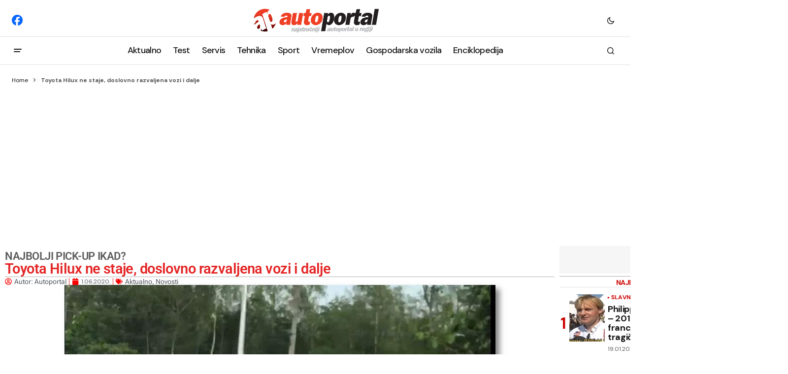

--- FILE ---
content_type: text/html; charset=UTF-8
request_url: https://autoportal.hr/aktualno/toyota-hilux-ne-staje-doslovno-razvaljena-vozi-i-dalje/
body_size: 28694
content:
<!doctype html>
<html lang="en-US">

<head>
	<!-- Google tag (gtag.js) -->
	<script async src="https://www.googletagmanager.com/gtag/js?id=G-FRJ2D080H9"></script>
	<script>
	  window.dataLayer = window.dataLayer || [];
	  function gtag(){dataLayer.push(arguments);}
	  gtag('js', new Date());

	  gtag('config', 'G-FRJ2D080H9');
	</script>
	<meta charset="UTF-8" />
	<meta name="viewport" content="width=device-width, initial-scale=1" />
	<link rel="profile" href="https://gmpg.org/xfn/11" />

	<meta name='robots' content='index, follow, max-image-preview:large, max-snippet:-1, max-video-preview:-1' />

	<!-- This site is optimized with the Yoast SEO plugin v26.7 - https://yoast.com/wordpress/plugins/seo/ -->
	<title>Toyota Hilux ne staje, doslovno razvaljena vozi i dalje</title>
	<meta name="description" content="Japanski pick-up oduvijek je na glasu kao neuništivi model, ovo samo dokazuje te priče..." />
	<link rel="canonical" href="https://autoportal.hr/aktualno/toyota-hilux-ne-staje-doslovno-razvaljena-vozi-i-dalje/" />
	<meta property="og:locale" content="en_US" />
	<meta property="og:type" content="article" />
	<meta property="og:title" content="Toyota Hilux ne staje, doslovno razvaljena vozi i dalje" />
	<meta property="og:description" content="Japanski pick-up oduvijek je na glasu kao neuništivi model, ovo samo dokazuje te priče..." />
	<meta property="og:url" content="https://autoportal.hr/aktualno/toyota-hilux-ne-staje-doslovno-razvaljena-vozi-i-dalje/" />
	<meta property="og:site_name" content="Sve o automobilima" />
	<meta property="article:publisher" content="https://www.facebook.com/autoportal.hr/" />
	<meta property="article:published_time" content="2020-06-01T16:13:11+00:00" />
	<meta property="article:modified_time" content="2024-12-29T22:26:43+00:00" />
	<meta property="og:image" content="https://autoportal.hr/wp-content/uploads/2020/06/Toyota-HILUX.jpg?wsr" />
	<meta property="og:image:width" content="875" />
	<meta property="og:image:height" content="618" />
	<meta property="og:image:type" content="image/jpeg" />
	<meta name="author" content="Autoportal" />
	<meta name="twitter:card" content="summary_large_image" />
	<meta name="twitter:label1" content="Written by" />
	<meta name="twitter:data1" content="Autoportal" />
	<script type="application/ld+json" class="yoast-schema-graph">{"@context":"https://schema.org","@graph":[{"@type":"Article","@id":"https://autoportal.hr/aktualno/toyota-hilux-ne-staje-doslovno-razvaljena-vozi-i-dalje/#article","isPartOf":{"@id":"https://autoportal.hr/aktualno/toyota-hilux-ne-staje-doslovno-razvaljena-vozi-i-dalje/"},"author":{"name":"Autoportal","@id":"https://autoportal.hr/#/schema/person/3ddda020ea27a54f56b1e2e4641416ff"},"headline":"Toyota Hilux ne staje, doslovno razvaljena vozi i dalje","datePublished":"2020-06-01T16:13:11+00:00","dateModified":"2024-12-29T22:26:43+00:00","mainEntityOfPage":{"@id":"https://autoportal.hr/aktualno/toyota-hilux-ne-staje-doslovno-razvaljena-vozi-i-dalje/"},"wordCount":94,"publisher":{"@id":"https://autoportal.hr/#organization"},"image":{"@id":"https://autoportal.hr/aktualno/toyota-hilux-ne-staje-doslovno-razvaljena-vozi-i-dalje/#primaryimage"},"thumbnailUrl":"https://autoportal.hr/wp-content/uploads/2020/06/Toyota-HILUX.jpg","keywords":["#toyota","Hilux","pick-up","suv"],"articleSection":["Aktualno","Novosti"],"inLanguage":"en-US"},{"@type":"WebPage","@id":"https://autoportal.hr/aktualno/toyota-hilux-ne-staje-doslovno-razvaljena-vozi-i-dalje/","url":"https://autoportal.hr/aktualno/toyota-hilux-ne-staje-doslovno-razvaljena-vozi-i-dalje/","name":"Toyota Hilux ne staje, doslovno razvaljena vozi i dalje","isPartOf":{"@id":"https://autoportal.hr/#website"},"primaryImageOfPage":{"@id":"https://autoportal.hr/aktualno/toyota-hilux-ne-staje-doslovno-razvaljena-vozi-i-dalje/#primaryimage"},"image":{"@id":"https://autoportal.hr/aktualno/toyota-hilux-ne-staje-doslovno-razvaljena-vozi-i-dalje/#primaryimage"},"thumbnailUrl":"https://autoportal.hr/wp-content/uploads/2020/06/Toyota-HILUX.jpg","datePublished":"2020-06-01T16:13:11+00:00","dateModified":"2024-12-29T22:26:43+00:00","description":"Japanski pick-up oduvijek je na glasu kao neuništivi model, ovo samo dokazuje te priče...","breadcrumb":{"@id":"https://autoportal.hr/aktualno/toyota-hilux-ne-staje-doslovno-razvaljena-vozi-i-dalje/#breadcrumb"},"inLanguage":"en-US","potentialAction":[{"@type":"ReadAction","target":["https://autoportal.hr/aktualno/toyota-hilux-ne-staje-doslovno-razvaljena-vozi-i-dalje/"]}]},{"@type":"ImageObject","inLanguage":"en-US","@id":"https://autoportal.hr/aktualno/toyota-hilux-ne-staje-doslovno-razvaljena-vozi-i-dalje/#primaryimage","url":"https://autoportal.hr/wp-content/uploads/2020/06/Toyota-HILUX.jpg","contentUrl":"https://autoportal.hr/wp-content/uploads/2020/06/Toyota-HILUX.jpg","width":875,"height":618},{"@type":"BreadcrumbList","@id":"https://autoportal.hr/aktualno/toyota-hilux-ne-staje-doslovno-razvaljena-vozi-i-dalje/#breadcrumb","itemListElement":[{"@type":"ListItem","position":1,"name":"Home","item":"https://autoportal.hr/"},{"@type":"ListItem","position":2,"name":"Toyota Hilux ne staje, doslovno razvaljena vozi i dalje"}]},{"@type":"WebSite","@id":"https://autoportal.hr/#website","url":"https://autoportal.hr/","name":"Sve o automobilima, testovi, savjeti, tehnika","description":"Autoportal.hr","publisher":{"@id":"https://autoportal.hr/#organization"},"potentialAction":[{"@type":"SearchAction","target":{"@type":"EntryPoint","urlTemplate":"https://autoportal.hr/?s={search_term_string}"},"query-input":{"@type":"PropertyValueSpecification","valueRequired":true,"valueName":"search_term_string"}}],"inLanguage":"en-US"},{"@type":"Organization","@id":"https://autoportal.hr/#organization","name":"Autoportal","alternateName":"Ekspertni servisi","url":"https://autoportal.hr/","logo":{"@type":"ImageObject","inLanguage":"en-US","@id":"https://autoportal.hr/#/schema/logo/image/","url":"","contentUrl":"","caption":"Autoportal"},"image":{"@id":"https://autoportal.hr/#/schema/logo/image/"},"sameAs":["https://www.facebook.com/autoportal.hr/"]},{"@type":"Person","@id":"https://autoportal.hr/#/schema/person/3ddda020ea27a54f56b1e2e4641416ff","name":"Autoportal","image":{"@type":"ImageObject","inLanguage":"en-US","@id":"https://autoportal.hr/#/schema/person/image/","url":"https://secure.gravatar.com/avatar/2b88bc68b6ff15972fdf273dcaea1896eef40938ce91268034b2aceae65d79ea?s=96&d=mm&r=g","contentUrl":"https://secure.gravatar.com/avatar/2b88bc68b6ff15972fdf273dcaea1896eef40938ce91268034b2aceae65d79ea?s=96&d=mm&r=g","caption":"Autoportal"},"url":"https://autoportal.hr/author/autoportal/"}]}</script>
	<!-- / Yoast SEO plugin. -->


<link rel='dns-prefetch' href='//pagead2.googlesyndication.com' />
<link rel='dns-prefetch' href='//fonts.googleapis.com' />
<link href='https://fonts.gstatic.com' crossorigin rel='preconnect' />
<link rel="alternate" type="application/rss+xml" title="Sve o automobilima &raquo; Comments Feed" href="https://autoportal.hr/comments/feed/" />
<link rel="alternate" title="oEmbed (JSON)" type="application/json+oembed" href="https://autoportal.hr/wp-json/oembed/1.0/embed?url=https%3A%2F%2Fautoportal.hr%2Faktualno%2Ftoyota-hilux-ne-staje-doslovno-razvaljena-vozi-i-dalje%2F" />
<link rel="alternate" title="oEmbed (XML)" type="text/xml+oembed" href="https://autoportal.hr/wp-json/oembed/1.0/embed?url=https%3A%2F%2Fautoportal.hr%2Faktualno%2Ftoyota-hilux-ne-staje-doslovno-razvaljena-vozi-i-dalje%2F&#038;format=xml" />
<!-- autoportal.hr is managing ads with Advanced Ads 2.0.16 – https://wpadvancedads.com/ --><script id="autop-ready">
			window.advanced_ads_ready=function(e,a){a=a||"complete";var d=function(e){return"interactive"===a?"loading"!==e:"complete"===e};d(document.readyState)?e():document.addEventListener("readystatechange",(function(a){d(a.target.readyState)&&e()}),{once:"interactive"===a})},window.advanced_ads_ready_queue=window.advanced_ads_ready_queue||[];		</script>
		<style id='wp-img-auto-sizes-contain-inline-css'>
img:is([sizes=auto i],[sizes^="auto," i]){contain-intrinsic-size:3000px 1500px}
/*# sourceURL=wp-img-auto-sizes-contain-inline-css */
</style>
<style id='wp-emoji-styles-inline-css'>

	img.wp-smiley, img.emoji {
		display: inline !important;
		border: none !important;
		box-shadow: none !important;
		height: 1em !important;
		width: 1em !important;
		margin: 0 0.07em !important;
		vertical-align: -0.1em !important;
		background: none !important;
		padding: 0 !important;
	}
/*# sourceURL=wp-emoji-styles-inline-css */
</style>
<link rel='stylesheet' id='wp-block-library-css' href='https://autoportal.hr/wp-includes/css/dist/block-library/style.min.css?ver=6.9' media='all' />
<style id='classic-theme-styles-inline-css'>
/*! This file is auto-generated */
.wp-block-button__link{color:#fff;background-color:#32373c;border-radius:9999px;box-shadow:none;text-decoration:none;padding:calc(.667em + 2px) calc(1.333em + 2px);font-size:1.125em}.wp-block-file__button{background:#32373c;color:#fff;text-decoration:none}
/*# sourceURL=/wp-includes/css/classic-themes.min.css */
</style>
<style id='global-styles-inline-css'>
:root{--wp--preset--aspect-ratio--square: 1;--wp--preset--aspect-ratio--4-3: 4/3;--wp--preset--aspect-ratio--3-4: 3/4;--wp--preset--aspect-ratio--3-2: 3/2;--wp--preset--aspect-ratio--2-3: 2/3;--wp--preset--aspect-ratio--16-9: 16/9;--wp--preset--aspect-ratio--9-16: 9/16;--wp--preset--color--black: #000000;--wp--preset--color--cyan-bluish-gray: #abb8c3;--wp--preset--color--white: #FFFFFF;--wp--preset--color--pale-pink: #f78da7;--wp--preset--color--vivid-red: #cf2e2e;--wp--preset--color--luminous-vivid-orange: #ff6900;--wp--preset--color--luminous-vivid-amber: #fcb900;--wp--preset--color--light-green-cyan: #7bdcb5;--wp--preset--color--vivid-green-cyan: #00d084;--wp--preset--color--pale-cyan-blue: #8ed1fc;--wp--preset--color--vivid-cyan-blue: #0693e3;--wp--preset--color--vivid-purple: #9b51e0;--wp--preset--color--blue: #59BACC;--wp--preset--color--green: #58AD69;--wp--preset--color--orange: #FFBC49;--wp--preset--color--red: #e32c26;--wp--preset--color--gray-50: #f8f9fa;--wp--preset--color--gray-100: #f8f9fb;--wp--preset--color--gray-200: #E0E0E0;--wp--preset--color--primary: #161616;--wp--preset--color--secondary: #585858;--wp--preset--color--layout: #f6f6f6;--wp--preset--color--border: #D9D9D9;--wp--preset--color--divider: #1D1D1F;--wp--preset--gradient--vivid-cyan-blue-to-vivid-purple: linear-gradient(135deg,rgb(6,147,227) 0%,rgb(155,81,224) 100%);--wp--preset--gradient--light-green-cyan-to-vivid-green-cyan: linear-gradient(135deg,rgb(122,220,180) 0%,rgb(0,208,130) 100%);--wp--preset--gradient--luminous-vivid-amber-to-luminous-vivid-orange: linear-gradient(135deg,rgb(252,185,0) 0%,rgb(255,105,0) 100%);--wp--preset--gradient--luminous-vivid-orange-to-vivid-red: linear-gradient(135deg,rgb(255,105,0) 0%,rgb(207,46,46) 100%);--wp--preset--gradient--very-light-gray-to-cyan-bluish-gray: linear-gradient(135deg,rgb(238,238,238) 0%,rgb(169,184,195) 100%);--wp--preset--gradient--cool-to-warm-spectrum: linear-gradient(135deg,rgb(74,234,220) 0%,rgb(151,120,209) 20%,rgb(207,42,186) 40%,rgb(238,44,130) 60%,rgb(251,105,98) 80%,rgb(254,248,76) 100%);--wp--preset--gradient--blush-light-purple: linear-gradient(135deg,rgb(255,206,236) 0%,rgb(152,150,240) 100%);--wp--preset--gradient--blush-bordeaux: linear-gradient(135deg,rgb(254,205,165) 0%,rgb(254,45,45) 50%,rgb(107,0,62) 100%);--wp--preset--gradient--luminous-dusk: linear-gradient(135deg,rgb(255,203,112) 0%,rgb(199,81,192) 50%,rgb(65,88,208) 100%);--wp--preset--gradient--pale-ocean: linear-gradient(135deg,rgb(255,245,203) 0%,rgb(182,227,212) 50%,rgb(51,167,181) 100%);--wp--preset--gradient--electric-grass: linear-gradient(135deg,rgb(202,248,128) 0%,rgb(113,206,126) 100%);--wp--preset--gradient--midnight: linear-gradient(135deg,rgb(2,3,129) 0%,rgb(40,116,252) 100%);--wp--preset--font-size--small: 13px;--wp--preset--font-size--medium: 20px;--wp--preset--font-size--large: 36px;--wp--preset--font-size--x-large: 42px;--wp--preset--spacing--20: 0.44rem;--wp--preset--spacing--30: 0.67rem;--wp--preset--spacing--40: 1rem;--wp--preset--spacing--50: 1.5rem;--wp--preset--spacing--60: 2.25rem;--wp--preset--spacing--70: 3.38rem;--wp--preset--spacing--80: 5.06rem;--wp--preset--shadow--natural: 6px 6px 9px rgba(0, 0, 0, 0.2);--wp--preset--shadow--deep: 12px 12px 50px rgba(0, 0, 0, 0.4);--wp--preset--shadow--sharp: 6px 6px 0px rgba(0, 0, 0, 0.2);--wp--preset--shadow--outlined: 6px 6px 0px -3px rgb(255, 255, 255), 6px 6px rgb(0, 0, 0);--wp--preset--shadow--crisp: 6px 6px 0px rgb(0, 0, 0);}:where(.is-layout-flex){gap: 0.5em;}:where(.is-layout-grid){gap: 0.5em;}body .is-layout-flex{display: flex;}.is-layout-flex{flex-wrap: wrap;align-items: center;}.is-layout-flex > :is(*, div){margin: 0;}body .is-layout-grid{display: grid;}.is-layout-grid > :is(*, div){margin: 0;}:where(.wp-block-columns.is-layout-flex){gap: 2em;}:where(.wp-block-columns.is-layout-grid){gap: 2em;}:where(.wp-block-post-template.is-layout-flex){gap: 1.25em;}:where(.wp-block-post-template.is-layout-grid){gap: 1.25em;}.has-black-color{color: var(--wp--preset--color--black) !important;}.has-cyan-bluish-gray-color{color: var(--wp--preset--color--cyan-bluish-gray) !important;}.has-white-color{color: var(--wp--preset--color--white) !important;}.has-pale-pink-color{color: var(--wp--preset--color--pale-pink) !important;}.has-vivid-red-color{color: var(--wp--preset--color--vivid-red) !important;}.has-luminous-vivid-orange-color{color: var(--wp--preset--color--luminous-vivid-orange) !important;}.has-luminous-vivid-amber-color{color: var(--wp--preset--color--luminous-vivid-amber) !important;}.has-light-green-cyan-color{color: var(--wp--preset--color--light-green-cyan) !important;}.has-vivid-green-cyan-color{color: var(--wp--preset--color--vivid-green-cyan) !important;}.has-pale-cyan-blue-color{color: var(--wp--preset--color--pale-cyan-blue) !important;}.has-vivid-cyan-blue-color{color: var(--wp--preset--color--vivid-cyan-blue) !important;}.has-vivid-purple-color{color: var(--wp--preset--color--vivid-purple) !important;}.has-black-background-color{background-color: var(--wp--preset--color--black) !important;}.has-cyan-bluish-gray-background-color{background-color: var(--wp--preset--color--cyan-bluish-gray) !important;}.has-white-background-color{background-color: var(--wp--preset--color--white) !important;}.has-pale-pink-background-color{background-color: var(--wp--preset--color--pale-pink) !important;}.has-vivid-red-background-color{background-color: var(--wp--preset--color--vivid-red) !important;}.has-luminous-vivid-orange-background-color{background-color: var(--wp--preset--color--luminous-vivid-orange) !important;}.has-luminous-vivid-amber-background-color{background-color: var(--wp--preset--color--luminous-vivid-amber) !important;}.has-light-green-cyan-background-color{background-color: var(--wp--preset--color--light-green-cyan) !important;}.has-vivid-green-cyan-background-color{background-color: var(--wp--preset--color--vivid-green-cyan) !important;}.has-pale-cyan-blue-background-color{background-color: var(--wp--preset--color--pale-cyan-blue) !important;}.has-vivid-cyan-blue-background-color{background-color: var(--wp--preset--color--vivid-cyan-blue) !important;}.has-vivid-purple-background-color{background-color: var(--wp--preset--color--vivid-purple) !important;}.has-black-border-color{border-color: var(--wp--preset--color--black) !important;}.has-cyan-bluish-gray-border-color{border-color: var(--wp--preset--color--cyan-bluish-gray) !important;}.has-white-border-color{border-color: var(--wp--preset--color--white) !important;}.has-pale-pink-border-color{border-color: var(--wp--preset--color--pale-pink) !important;}.has-vivid-red-border-color{border-color: var(--wp--preset--color--vivid-red) !important;}.has-luminous-vivid-orange-border-color{border-color: var(--wp--preset--color--luminous-vivid-orange) !important;}.has-luminous-vivid-amber-border-color{border-color: var(--wp--preset--color--luminous-vivid-amber) !important;}.has-light-green-cyan-border-color{border-color: var(--wp--preset--color--light-green-cyan) !important;}.has-vivid-green-cyan-border-color{border-color: var(--wp--preset--color--vivid-green-cyan) !important;}.has-pale-cyan-blue-border-color{border-color: var(--wp--preset--color--pale-cyan-blue) !important;}.has-vivid-cyan-blue-border-color{border-color: var(--wp--preset--color--vivid-cyan-blue) !important;}.has-vivid-purple-border-color{border-color: var(--wp--preset--color--vivid-purple) !important;}.has-vivid-cyan-blue-to-vivid-purple-gradient-background{background: var(--wp--preset--gradient--vivid-cyan-blue-to-vivid-purple) !important;}.has-light-green-cyan-to-vivid-green-cyan-gradient-background{background: var(--wp--preset--gradient--light-green-cyan-to-vivid-green-cyan) !important;}.has-luminous-vivid-amber-to-luminous-vivid-orange-gradient-background{background: var(--wp--preset--gradient--luminous-vivid-amber-to-luminous-vivid-orange) !important;}.has-luminous-vivid-orange-to-vivid-red-gradient-background{background: var(--wp--preset--gradient--luminous-vivid-orange-to-vivid-red) !important;}.has-very-light-gray-to-cyan-bluish-gray-gradient-background{background: var(--wp--preset--gradient--very-light-gray-to-cyan-bluish-gray) !important;}.has-cool-to-warm-spectrum-gradient-background{background: var(--wp--preset--gradient--cool-to-warm-spectrum) !important;}.has-blush-light-purple-gradient-background{background: var(--wp--preset--gradient--blush-light-purple) !important;}.has-blush-bordeaux-gradient-background{background: var(--wp--preset--gradient--blush-bordeaux) !important;}.has-luminous-dusk-gradient-background{background: var(--wp--preset--gradient--luminous-dusk) !important;}.has-pale-ocean-gradient-background{background: var(--wp--preset--gradient--pale-ocean) !important;}.has-electric-grass-gradient-background{background: var(--wp--preset--gradient--electric-grass) !important;}.has-midnight-gradient-background{background: var(--wp--preset--gradient--midnight) !important;}.has-small-font-size{font-size: var(--wp--preset--font-size--small) !important;}.has-medium-font-size{font-size: var(--wp--preset--font-size--medium) !important;}.has-large-font-size{font-size: var(--wp--preset--font-size--large) !important;}.has-x-large-font-size{font-size: var(--wp--preset--font-size--x-large) !important;}
:where(.wp-block-post-template.is-layout-flex){gap: 1.25em;}:where(.wp-block-post-template.is-layout-grid){gap: 1.25em;}
:where(.wp-block-term-template.is-layout-flex){gap: 1.25em;}:where(.wp-block-term-template.is-layout-grid){gap: 1.25em;}
:where(.wp-block-columns.is-layout-flex){gap: 2em;}:where(.wp-block-columns.is-layout-grid){gap: 2em;}
:root :where(.wp-block-pullquote){font-size: 1.5em;line-height: 1.6;}
/*# sourceURL=global-styles-inline-css */
</style>
<link rel='stylesheet' id='osiguraj-me-style-css' href='https://autoportal.hr/wp-content/cache/speedycache/autoportal.hr/assets/a86d032ae017a1d9-style.css' media='all' />
<style id='cs-elementor-editor-inline-css'>
:root {  --cs-desktop-container: 1600px; --cs-laptop-container: 1200px; --cs-tablet-container: 992px; --cs-mobile-container: 768px; }
/*# sourceURL=cs-elementor-editor-inline-css */
</style>
<link rel='stylesheet' id='elementor-frontend-css' href='https://autoportal.hr/wp-content/uploads/elementor/css/custom-frontend.min.css?ver=1768387532' media='all' />
<link rel='stylesheet' id='widget-heading-css' href='https://autoportal.hr/wp-content/plugins/elementor/assets/css/widget-heading.min.css?ver=3.34.1' media='all' />
<link rel='stylesheet' id='widget-divider-css' href='https://autoportal.hr/wp-content/plugins/elementor/assets/css/widget-divider.min.css?ver=3.34.1' media='all' />
<link rel='stylesheet' id='widget-post-info-css' href='https://autoportal.hr/wp-content/plugins/proelements-3.34.0/assets/css/widget-post-info.min.css?ver=3.34.0' media='all' />
<link rel='stylesheet' id='widget-icon-list-css' href='https://autoportal.hr/wp-content/uploads/elementor/css/custom-widget-icon-list.min.css?ver=1768387532' media='all' />
<link rel='stylesheet' id='widget-image-css' href='https://autoportal.hr/wp-content/plugins/elementor/assets/css/widget-image.min.css?ver=3.34.1' media='all' />
<link rel='stylesheet' id='widget-form-css' href='https://autoportal.hr/wp-content/plugins/proelements-3.34.0/assets/css/widget-form.min.css?ver=3.34.0' media='all' />
<link rel='stylesheet' id='widget-share-buttons-css' href='https://autoportal.hr/wp-content/plugins/proelements-3.34.0/assets/css/widget-share-buttons.min.css?ver=3.34.0' media='all' />
<link rel='stylesheet' id='e-apple-webkit-css' href='https://autoportal.hr/wp-content/uploads/elementor/css/custom-apple-webkit.min.css?ver=1768387532' media='all' />
<link rel='stylesheet' id='widget-search-css' href='https://autoportal.hr/wp-content/plugins/proelements-3.34.0/assets/css/widget-search.min.css?ver=3.34.0' media='all' />
<link rel='stylesheet' id='e-sticky-css' href='https://autoportal.hr/wp-content/plugins/proelements-3.34.0/assets/css/modules/sticky.min.css?ver=3.34.0' media='all' />
<link rel='stylesheet' id='e-animation-fadeIn-css' href='https://autoportal.hr/wp-content/plugins/elementor/assets/lib/animations/styles/fadeIn.min.css?ver=3.34.1' media='all' />
<link rel='stylesheet' id='widget-posts-css' href='https://autoportal.hr/wp-content/plugins/proelements-3.34.0/assets/css/widget-posts.min.css?ver=3.34.0' media='all' />
<link rel='stylesheet' id='elementor-post-8-css' href='https://autoportal.hr/wp-content/cache/speedycache/autoportal.hr/assets/b2db6e70869583b4-post-8.css' media='all' />
<link rel='stylesheet' id='elementor-post-2169-css' href='https://autoportal.hr/wp-content/cache/speedycache/autoportal.hr/assets/bd13bd4302d7bb27-post-2169.css' media='all' />
<link rel='stylesheet' id='fancybox-css' href='https://autoportal.hr/wp-content/plugins/easy-fancybox/fancybox/1.5.4/jquery.fancybox.min.css?ver=6.9' media='screen' />
<link rel='stylesheet' id='csco_child_css-css' href='https://autoportal.hr/wp-content/cache/speedycache/autoportal.hr/assets/2e4bf3a84b8f7a6f-style.css' media='all' />
<link rel='stylesheet' id='csco-styles-css' href='https://autoportal.hr/wp-content/cache/speedycache/autoportal.hr/assets/e9b31db8b3b0b76f-style.css' media='all' />
<link crossorigin="anonymous" rel='stylesheet' id='1678fbc70250a5fa8842d1f26b4387de-css' href='https://fonts.googleapis.com/css?family=DM+Sans%3A400%2C400i%2C700%2C700i%2C800%2C800i%2C500%2C500i&#038;subset=latin%2Clatin-ext%2Ccyrillic%2Ccyrillic-ext%2Cvietnamese&#038;display=swap&#038;ver=1.0.8' media='all' />
<style id='cs-customizer-output-styles-inline-css'>
:root{--cs-light-site-background:#FFFFFF;--cs-dark-site-background:#161616;--cs-light-header-background:#ffffff;--cs-dark-header-background:#161616;--cs-light-header-submenu-background:#ffffff;--cs-dark-header-submenu-background:#161616;--cs-light-header-topbar-background:#ffffff;--cs-dark-header-topbar-background:#161616;--cs-light-footer-background:#f0f0f0;--cs-dark-footer-background:#161616;--cs-light-offcanvas-background:#ffffff;--cs-dark-offcanvas-background:#161616;--cs-light-layout-background:#f6f6f6;--cs-dark-layout-background:#232323;--cs-light-primary-color:#161616;--cs-dark-primary-color:#FFFFFF;--cs-light-secondary-color:#585858;--cs-dark-secondary-color:#CDCDCD;--cs-light-accent-color:#cc0100;--cs-dark-accent-color:#ffffff;--cs-light-input-background:#FFFFFF;--cs-dark-input-background:#FFFFFF;--cs-light-button-background:#cc0100;--cs-dark-button-background:#cc0100;--cs-light-button-color:#FFFFFF;--cs-dark-button-color:#FFFFFF;--cs-light-button-hover-background:#b50100;--cs-dark-button-hover-background:#b50100;--cs-light-button-hover-color:#FFFFFF;--cs-dark-button-hover-color:#FFFFFF;--cs-light-border-color:#D9D9D9;--cs-dark-border-color:#343434;--cs-light-overlay-background:#161616;--cs-dark-overlay-background:#161616;--cs-light-video-icon-color:#161616;--cs-dark-video-icon-color:#161616;--cs-layout-elements-border-radius:2px;--cs-thumbnail-border-radius:0px;--cs-input-border-radius:0px;--cs-button-border-radius:0px;--cs-heading-1-font-size:2.2rem;--cs-heading-2-font-size:1.8rem;--cs-heading-3-font-size:1.3rem;--cs-heading-4-font-size:1.125rem;--cs-heading-5-font-size:1rem;--cs-heading-6-font-size:0.9375rem;--cs-header-initial-height:56px;--cs-header-height:56px;--cs-header-topbar-height:74px;--cs-header-border-width:1px;}:root, [data-scheme="light"]{--cs-light-overlay-background-rgb:22,22,22;}:root, [data-scheme="dark"]{--cs-dark-overlay-background-rgb:22,22,22;}.cs-header-bottombar{--cs-header-bottombar-alignment:flex-start;}.cs-posts-area__home.cs-posts-area__grid{--cs-posts-area-grid-columns:3;--cs-posts-area-grid-column-gap:24px;}.cs-posts-area__home{--cs-posts-area-grid-row-gap:24px;--cs-entry-title-font-size:1.5rem;}.cs-posts-area__archive.cs-posts-area__grid{--cs-posts-area-grid-columns:3;--cs-posts-area-grid-column-gap:24px;}.cs-posts-area__archive{--cs-posts-area-grid-row-gap:40px;--cs-entry-title-font-size:1.5rem;}.cs-posts-area__read-next{--cs-entry-title-font-size:1.5rem;}.cs-banner-archive{--cs-banner-label-alignment:left;}.cs-banner-post-after{--cs-banner-width:970px;--cs-banner-label-alignment:left;}@media (max-width: 1199.98px){.cs-posts-area__home.cs-posts-area__grid{--cs-posts-area-grid-columns:3;--cs-posts-area-grid-column-gap:24px;}.cs-posts-area__home{--cs-posts-area-grid-row-gap:24px;--cs-entry-title-font-size:1.5rem;}.cs-posts-area__archive.cs-posts-area__grid{--cs-posts-area-grid-columns:2;--cs-posts-area-grid-column-gap:24px;}.cs-posts-area__archive{--cs-posts-area-grid-row-gap:40px;--cs-entry-title-font-size:1.5rem;}.cs-posts-area__read-next{--cs-entry-title-font-size:1.5rem;}.cs-banner-post-after{--cs-banner-width:970px;}}@media (max-width: 991.98px){.cs-posts-area__home.cs-posts-area__grid{--cs-posts-area-grid-columns:2;--cs-posts-area-grid-column-gap:24px;}.cs-posts-area__home{--cs-posts-area-grid-row-gap:24px;--cs-entry-title-font-size:1.5rem;}.cs-posts-area__archive.cs-posts-area__grid{--cs-posts-area-grid-columns:2;--cs-posts-area-grid-column-gap:24px;}.cs-posts-area__archive{--cs-posts-area-grid-row-gap:40px;--cs-entry-title-font-size:1.5rem;}.cs-posts-area__read-next{--cs-entry-title-font-size:1.5rem;}.cs-banner-post-after{--cs-banner-width:100%;}}@media (max-width: 767.98px){.cs-posts-area__home.cs-posts-area__grid{--cs-posts-area-grid-columns:1;--cs-posts-area-grid-column-gap:24px;}.cs-posts-area__home{--cs-posts-area-grid-row-gap:24px;--cs-entry-title-font-size:1.25rem;}.cs-posts-area__archive.cs-posts-area__grid{--cs-posts-area-grid-columns:1;--cs-posts-area-grid-column-gap:24px;}.cs-posts-area__archive{--cs-posts-area-grid-row-gap:24px;--cs-entry-title-font-size:1.25rem;}.cs-posts-area__read-next{--cs-entry-title-font-size:1.25rem;}.cs-banner-post-after{--cs-banner-width:100%;}}
/*# sourceURL=cs-customizer-output-styles-inline-css */
</style>
<link rel='stylesheet' id='elementor-gf-local-roboto-css' href='https://autoportal.hr/wp-content/cache/speedycache/autoportal.hr/assets/fcca7a14cac917b4-roboto.css' media='all' />
<link rel='stylesheet' id='elementor-gf-local-robotoslab-css' href='https://autoportal.hr/wp-content/cache/speedycache/autoportal.hr/assets/568d436c30a23af1-robotoslab.css' media='all' />
<link rel='stylesheet' id='elementor-gf-local-robotoflex-css' href='https://autoportal.hr/wp-content/cache/speedycache/autoportal.hr/assets/25c74d366ad1eeea-robotoflex.css' media='all' />
<script src="https://autoportal.hr/wp-content/plugins/proelements-3.34.0/assets/js/page-transitions.min.js?ver=3.34.0" id="page-transitions-js"></script>
<script src="https://autoportal.hr/wp-includes/js/jquery/jquery.min.js?ver=3.7.1" id="jquery-core-js"></script>
<script src="https://autoportal.hr/wp-includes/js/jquery/jquery-migrate.min.js?ver=3.4.1" id="jquery-migrate-js"></script>
<script id="advanced-ads-advanced-js-js-extra">
var advads_options = {"blog_id":"1","privacy":{"enabled":false,"state":"not_needed"}};
//# sourceURL=advanced-ads-advanced-js-js-extra
</script>
<script src="https://autoportal.hr/wp-content/uploads/350/815/public/assets/js/680.js?ver=2.0.16" id="advanced-ads-advanced-js-js"></script>
<script src="//pagead2.googlesyndication.com/pagead/js/adsbygoogle.js?ver=6.9" id="csco_adsense-js"></script>
<link rel="EditURI" type="application/rsd+xml" title="RSD" href="https://autoportal.hr/xmlrpc.php?rsd" />
<script async src="https://pagead2.googlesyndication.com/pagead/js/adsbygoogle.js?client=ca-pub-8599215205377601"
     crossorigin="anonymous"></script>
<style id='cs-theme-typography'>
	:root {
		/* Base Font */
		--cs-font-base-family: DM Sans;
		--cs-font-base-size: 1rem;
		--cs-font-base-weight: 400;
		--cs-font-base-style: normal;
		--cs-font-base-letter-spacing: normal;
		--cs-font-base-line-height: 1.5;

		/* Primary Font */
		--cs-font-primary-family: DM Sans;
		--cs-font-primary-size: 0.875rem;
		--cs-font-primary-weight: 700;
		--cs-font-primary-style: normal;
		--cs-font-primary-letter-spacing: normal;
		--cs-font-primary-text-transform: none;
		--cs-font-primary-line-height: 1.3;

		/* Secondary Font */
		--cs-font-secondary-family: DM Sans;
		--cs-font-secondary-size: 0.75rem;
		--cs-font-secondary-weight: 400;
		--cs-font-secondary-style: normal;
		--cs-font-secondary-letter-spacing: normal;
		--cs-font-secondary-text-transform: none;
		--cs-font-secondary-line-height: 1.1;

		/* Section Headings Font */
		--cs-font-section-headings-family: DM Sans;
		--cs-font-section-headings-size: 0.75rem;
		--cs-font-section-headings-weight: 700;
		--cs-font-section-headings-style: normal;
		--cs-font-section-headings-letter-spacing: -0.02em;
		--cs-font-section-headings-text-transform: uppercase;
		--cs-font-section-headings-line-height: 1.1;

		/* Post Title Font Size */
		--cs-font-post-title-family: DM Sans;
		--cs-font-post-title-weight: 700;
		--cs-font-post-title-size: 2.4rem;
		--cs-font-post-title-letter-spacing: -0.02em;
		--cs-font-post-title-line-height: 1.1;

		/* Post Subbtitle */
		--cs-font-post-subtitle-family: DM Sans;
		--cs-font-post-subtitle-weight: 400;
		--cs-font-post-subtitle-size: 1.25rem;
		--cs-font-post-subtitle-letter-spacing: normal;
		--cs-font-post-subtitle-line-height: 1.4;

		/* Post Category Font */
		--cs-font-category-family: DM Sans;
		--cs-font-category-size: 0.5625rem;
		--cs-font-category-weight: 700;
		--cs-font-category-style: normal;
		--cs-font-category-letter-spacing: 0.02em;
		--cs-font-category-text-transform: uppercase;
		--cs-font-category-line-height: 1.1;

		/* Post Meta Font */
		--cs-font-post-meta-family: DM Sans;
		--cs-font-post-meta-size: 0.75rem;
		--cs-font-post-meta-weight: 400;
		--cs-font-post-meta-style: normal;
		--cs-font-post-meta-letter-spacing: normal;
		--cs-font-post-meta-text-transform: none;
		--cs-font-post-meta-line-height: 1.1;

		/* Post Content */
		--cs-font-post-content-family: DM Sans;
		--cs-font-post-content-weight: 400;
		--cs-font-post-content-size: 1.125rem;
		--cs-font-post-content-letter-spacing: normal;
		--cs-font-post-content-line-height: 1.6;

		/* Input Font */
		--cs-font-input-family: DM Sans;
		--cs-font-input-size: 0.875rem;
		--cs-font-input-weight: 400;
		--cs-font-input-style: normal;
		--cs-font-input-line-height: 1.3;
		--cs-font-input-letter-spacing: normal;
		--cs-font-input-text-transform: none;

		/* Entry Title Font Size */
		--cs-font-entry-title-family: DM Sans;
		--cs-font-entry-title-weight: 700;
		--cs-font-entry-title-letter-spacing: -0.02em;
		--cs-font-entry-title-line-height: 1.1;

		/* Entry Excerpt */
		--cs-font-entry-excerpt-family: DM Sans;
		--cs-font-entry-excerpt-weight: 400;
		--cs-font-entry-excerpt-size: 1rem;
		--cs-font-entry-excerpt-letter-spacing: normal;
		--cs-font-entry-excerpt-line-height: normal;

		/* Logos --------------- */

		/* Main Logo */
		--cs-font-main-logo-family: Inter;
		--cs-font-main-logo-size: 1.375rem;
		--cs-font-main-logo-weight: 700;
		--cs-font-main-logo-style: normal;
		--cs-font-main-logo-letter-spacing: -0.02em;
		--cs-font-main-logo-text-transform: none;

		/* Mobile Logo */
		--cs-font-mobile-logo-family: DM Sans;
		--cs-font-mobile-logo-size: 1.375rem;
		--cs-font-mobile-logo-weight: 700;
		--cs-font-mobile-logo-style: normal;
		--cs-font-mobile-logo-letter-spacing: -0.02em;
		--cs-font-mobile-logo-text-transform: none;

		/* Footer Logo */
		--cs-font-footer-logo-family: Inter;
		--cs-font-footer-logo-size: 1.375rem;
		--cs-font-footer-logo-weight: 700;
		--cs-font-footer-logo-style: normal;
		--cs-font-footer-logo-letter-spacing: -0.02em;
		--cs-font-footer-logo-text-transform: none;

		/* Headings --------------- */

		/* Headings */
		--cs-font-headings-family: DM Sans;
		--cs-font-headings-weight: 400;
		--cs-font-headings-style: normal;
		--cs-font-headings-line-height: 1.1;
		--cs-font-headings-letter-spacing: -0.02em;
		--cs-font-headings-text-transform: none;

		/* Menu Font --------------- */

		/* Menu */
		/* Used for main top level menu elements. */
		--cs-font-menu-family: DM Sans;
		--cs-font-menu-size: 1.125rem;
		--cs-font-menu-weight: 500;
		--cs-font-menu-style: normal;
		--cs-font-menu-letter-spacing: -0.0375em;
		--cs-font-menu-text-transform: none;
		--cs-font-menu-line-height: 1.1;

		/* Submenu Font */
		/* Used for submenu elements. */
		--cs-font-submenu-family: DM Sans;
		--cs-font-submenu-size: 0.875rem;
		--cs-font-submenu-weight: 400;
		--cs-font-submenu-style: normal;
		--cs-font-submenu-letter-spacing: normal;
		--cs-font-submenu-text-transform: none;
		--cs-font-submenu-line-height: 1.3;

		/* Footer Menu */
		--cs-font-footer-menu-family: DM Sans;
		--cs-font-footer-menu-size: 0.75rem;
		--cs-font-footer-menu-weight: 700;
		--cs-font-footer-menu-style: normal;
		--cs-font-footer-menu-letter-spacing: -0.02em;
		--cs-font-footer-menu-text-transform: uppercase;
		--cs-font-footer-menu-line-height: 1.2;

		/* Footer Submenu Font */
		--cs-font-footer-submenu-family: DM Sans;
		--cs-font-footer-submenu-size: 0.75rem;
		--cs-font-footer-submenu-weight: 700;
		--cs-font-footer-submenu-style: normal;
		--cs-font-footer-submenu-letter-spacing: normal;
		--cs-font-footer-submenu-text-transform: none;
		--cs-font-footer-submenu-line-height: 1.1;

		/* Bottombar Menu Font */
		--cs-font-bottombar-menu-family: DM Sans;
		--cs-font-bottombar-menu-size: 0.75rem;
		--cs-font-bottombar-menu-weight: 700;
		--cs-font-bottombar-menu-style: normal;
		--cs-font-bottombar-menu-letter-spacing: normal;
		--cs-font-bottombar-menu-text-transform: none;
		--cs-font-bottombar-menu-line-height: 1.3;
	}
</style>
<meta name="generator" content="Elementor 3.34.1; features: e_font_icon_svg, additional_custom_breakpoints; settings: css_print_method-external, google_font-enabled, font_display-auto">
		<script type="text/javascript">
			var advadsCfpQueue = [];
			var advadsCfpAd = function( adID ) {
				if ( 'undefined' === typeof advadsProCfp ) {
					advadsCfpQueue.push( adID )
				} else {
					advadsProCfp.addElement( adID )
				}
			}
		</script>
					<style>
				.e-con.e-parent:nth-of-type(n+4):not(.e-lazyloaded):not(.e-no-lazyload),
				.e-con.e-parent:nth-of-type(n+4):not(.e-lazyloaded):not(.e-no-lazyload) * {
					background-image: none !important;
				}
				@media screen and (max-height: 1024px) {
					.e-con.e-parent:nth-of-type(n+3):not(.e-lazyloaded):not(.e-no-lazyload),
					.e-con.e-parent:nth-of-type(n+3):not(.e-lazyloaded):not(.e-no-lazyload) * {
						background-image: none !important;
					}
				}
				@media screen and (max-height: 640px) {
					.e-con.e-parent:nth-of-type(n+2):not(.e-lazyloaded):not(.e-no-lazyload),
					.e-con.e-parent:nth-of-type(n+2):not(.e-lazyloaded):not(.e-no-lazyload) * {
						background-image: none !important;
					}
				}
			</style>
			<link rel="amphtml" href="https://autoportal.hr/aktualno/toyota-hilux-ne-staje-doslovno-razvaljena-vozi-i-dalje/?amp=1"><style id="fancybox-inline-css" type="text/css">#fancybox-content{border-color:#ffffff;}#fancybox-title,#fancybox-title-float-main{color:#fff}</style><script  async src="https://pagead2.googlesyndication.com/pagead/js/adsbygoogle.js?client=ca-pub-8599215205377601" crossorigin="anonymous"></script>		<style id="wp-custom-css">
			#breadcrumbs{margin-bottom: 15px;}

.cs-entry__post-meta .cs-meta-category .post-categories li a{font-size: 12px}

@media (max-width: 767px) {
    .cs-entry__header .cs-entry__title {
        font-size: 1.6em;
    }
		
:root, [data-scheme="dark"] {
    --cs-dark-overlay-background-rgb: 0, 22, 22;
}

	:root, [data-scheme="light"] {
    --cs-light-overlay-background-rgb: 0, 22, 22;
}		</style>
			
</head>

<body class="wp-singular post-template-default single single-post postid-547056 single-format-standard wp-embed-responsive wp-theme-newsreader wp-child-theme-newsreader-child cs-page-layout-right cs-navbar-smart-enabled cs-sticky-sidebar-enabled cs-stick-last elementor-default elementor-template-full-width elementor-kit-8 aa-prefix-autop- elementor-page-2169" data-scheme='auto'>

<div class="cs-wrapper">

	<amp-auto-ads type="adsense"
        data-ad-client="ca-pub-8599215205377601">
</amp-auto-ads>		<e-page-transition preloader-type="animation" preloader-animation-type="pulsing-dots" class="e-page-transition--entering" exclude="^https\:\/\/autoportal\.hr\/wp\-admin\/">
					</e-page-transition>
		
	
	<div class="cs-site-overlay"></div>

	<div class="cs-offcanvas" data-scheme="auto" data-l="light" data-d="dark">

		<div class="cs-offcanvas__header">
			
					<div class="cs-logo cs-logo-mobile">
			<a class="cs-header__logo cs-header__logo-mobile cs-logo-default" href="https://autoportal.hr/">
				<img src="https://autoportal.hr/wp-content/uploads/2025/01/autoportal_logo.png"  alt="Sve o automobilima"  width="172.26168224299"  height="36" >			</a>

									<a class="cs-header__logo cs-logo-dark" href="https://autoportal.hr/">
							<img src="https://autoportal.hr/wp-content/uploads/2025/01/autoportal_logo-b520.png"  alt="Sve o automobilima"  width="187.2"  height="36" >						</a>
							</div>
		 

			<nav class="cs-offcanvas__nav">
				<span class="cs-offcanvas__toggle" role="button" aria-label="Close mobile menu button">
					<i class="cs-icon cs-icon-x"></i>
				</span>
			</nav>

					</div>

		<div class="cs-offcanvas__search cs-container">
			
<form role="search" method="get" class="cs-search__form" action="https://autoportal.hr/">
	<div class="cs-search__group" data-scheme="light">
		<input required class="cs-search__input" type="search" value="" name="s" placeholder="Search..." role="searchbox">

		<button class="cs-search__submit" aria-label="Search" type="submit">
			Search		</button>
	</div>
</form>
		</div>

		<aside class="cs-offcanvas__sidebar">
			<div class="cs-offcanvas__inner cs-offcanvas__area cs-widget-area cs-container">

				<div class="widget widget_nav_menu"><div class="menu-primary-container"><ul id="menu-primary" class="menu"><li id="menu-item-402511" class="menu-item menu-item-type-taxonomy menu-item-object-category current-post-ancestor current-menu-parent current-post-parent menu-item-has-children menu-item-402511 csco-menu-item-style-none"><a href="https://autoportal.hr/category/aktualno/">Aktualno</a>
<ul class="sub-menu">
	<li id="menu-item-402512" class="menu-item menu-item-type-taxonomy menu-item-object-category current-post-ancestor current-menu-parent current-post-parent menu-item-402512 csco-menu-item-style-none"><a href="https://autoportal.hr/category/aktualno/novosti/">Novosti</a></li>
	<li id="menu-item-354411" class="menu-item menu-item-type-taxonomy menu-item-object-category menu-item-354411 csco-menu-item-style-none"><a href="https://autoportal.hr/category/aktualno/promet-aktualno/">Promet</a></li>
	<li id="menu-item-354432" class="menu-item menu-item-type-taxonomy menu-item-object-category menu-item-354432 csco-menu-item-style-none"><a href="https://autoportal.hr/category/aktualno/promet-aktualno/patrola-promet-aktualno/">Patrola</a></li>
	<li id="menu-item-354424" class="menu-item menu-item-type-taxonomy menu-item-object-category menu-item-354424 csco-menu-item-style-none"><a href="https://autoportal.hr/category/aktualno/bizarnosti/">Cocktail</a></li>
	<li id="menu-item-590160" class="menu-item menu-item-type-custom menu-item-object-custom menu-item-590160 csco-menu-item-style-none"><a href="https://cijene-goriva.autoportal.hr/">Cijene goriva</a></li>
</ul>
</li>
<li id="menu-item-2945" class="menu-item menu-item-type-taxonomy menu-item-object-category menu-item-has-children menu-item-2945 csco-menu-item-style-none"><a href="https://autoportal.hr/category/test/">Test</a>
<ul class="sub-menu">
	<li id="menu-item-402490" class="menu-item menu-item-type-taxonomy menu-item-object-category menu-item-402490 csco-menu-item-style-none"><a href="https://autoportal.hr/category/test/">Test</a></li>
	<li id="menu-item-2948" class="menu-item menu-item-type-taxonomy menu-item-object-category menu-item-2948 csco-menu-item-style-none"><a href="https://autoportal.hr/category/test/vozili-smo/">Vozili smo</a></li>
	<li id="menu-item-2946" class="menu-item menu-item-type-taxonomy menu-item-object-category menu-item-2946 csco-menu-item-style-none"><a href="https://autoportal.hr/category/test/noviteti/">Noviteti</a></li>
	<li id="menu-item-2947" class="menu-item menu-item-type-taxonomy menu-item-object-category menu-item-2947 csco-menu-item-style-none"><a href="https://autoportal.hr/category/test/rabljeni/">Rabljeni</a></li>
</ul>
</li>
<li id="menu-item-2742" class="menu-item menu-item-type-taxonomy menu-item-object-category menu-item-has-children menu-item-2742 csco-menu-item-style-none"><a href="https://autoportal.hr/category/servis/">Servis</a>
<ul class="sub-menu">
	<li id="menu-item-402489" class="menu-item menu-item-type-taxonomy menu-item-object-category menu-item-402489 csco-menu-item-style-none"><a href="https://autoportal.hr/category/servis/">Servis</a></li>
	<li id="menu-item-2944" class="menu-item menu-item-type-taxonomy menu-item-object-category menu-item-2944 csco-menu-item-style-none"><a href="https://autoportal.hr/category/servis/savjeti/">Savjeti</a></li>
	<li id="menu-item-2942" class="menu-item menu-item-type-taxonomy menu-item-object-category menu-item-2942 csco-menu-item-style-none"><a href="https://autoportal.hr/category/servis/doktor/">Doktor</a></li>
	<li id="menu-item-2743" class="menu-item menu-item-type-taxonomy menu-item-object-category menu-item-2743 csco-menu-item-style-none"><a href="https://autoportal.hr/category/servis/pravnik/">Pravnik</a></li>
</ul>
</li>
<li id="menu-item-354425" class="menu-item menu-item-type-taxonomy menu-item-object-category menu-item-has-children menu-item-354425 csco-menu-item-style-none"><a href="https://autoportal.hr/category/tehnika/">Tehnika</a>
<ul class="sub-menu">
	<li id="menu-item-402491" class="menu-item menu-item-type-taxonomy menu-item-object-category menu-item-402491 csco-menu-item-style-none"><a href="https://autoportal.hr/category/tehnika/">Tehnika</a></li>
	<li id="menu-item-354426" class="menu-item menu-item-type-taxonomy menu-item-object-category menu-item-354426 csco-menu-item-style-none"><a href="https://autoportal.hr/category/tehnika/nove-tehnologije/">Nove tehnologije</a></li>
	<li id="menu-item-354427" class="menu-item menu-item-type-taxonomy menu-item-object-category menu-item-354427 csco-menu-item-style-none"><a href="https://autoportal.hr/category/tehnika/inovativni-automobili/">Inovativni automobili</a></li>
	<li id="menu-item-354428" class="menu-item menu-item-type-taxonomy menu-item-object-category menu-item-354428 csco-menu-item-style-none"><a href="https://autoportal.hr/category/tehnika/pogresni-izrazi/">Pogrešni izrazi</a></li>
	<li id="menu-item-354429" class="menu-item menu-item-type-taxonomy menu-item-object-category menu-item-354429 csco-menu-item-style-none"><a href="https://autoportal.hr/category/tehnika/dobro-je-znati/">Dobro je znati</a></li>
	<li id="menu-item-354430" class="menu-item menu-item-type-taxonomy menu-item-object-category menu-item-354430 csco-menu-item-style-none"><a href="https://autoportal.hr/category/tehnika/bilo-pa-proslo/">Bilo pa prošlo</a></li>
</ul>
</li>
<li id="menu-item-609595" class="menu-item menu-item-type-taxonomy menu-item-object-category menu-item-609595 csco-menu-item-style-none"><a href="https://autoportal.hr/category/sport/">Sport</a></li>
<li id="menu-item-2949" class="menu-item menu-item-type-taxonomy menu-item-object-category menu-item-has-children menu-item-2949 csco-menu-item-style-none"><a href="https://autoportal.hr/category/vremeplov/">Vremeplov</a>
<ul class="sub-menu">
	<li id="menu-item-354414" class="menu-item menu-item-type-taxonomy menu-item-object-category menu-item-354414 csco-menu-item-style-none"><a href="https://autoportal.hr/category/vremeplov/danas/">Na današnji dan</a></li>
	<li id="menu-item-354415" class="menu-item menu-item-type-taxonomy menu-item-object-category menu-item-354415 csco-menu-item-style-none"><a href="https://autoportal.hr/category/vremeplov/najjaci/">Najjači</a></li>
	<li id="menu-item-354416" class="menu-item menu-item-type-taxonomy menu-item-object-category menu-item-354416 csco-menu-item-style-none"><a href="https://autoportal.hr/category/vremeplov/obljetnice/">Obljetnice</a></li>
	<li id="menu-item-354417" class="menu-item menu-item-type-taxonomy menu-item-object-category menu-item-354417 csco-menu-item-style-none"><a href="https://autoportal.hr/category/vremeplov/povijest/">Povijest</a></li>
	<li id="menu-item-354431" class="menu-item menu-item-type-taxonomy menu-item-object-category menu-item-354431 csco-menu-item-style-none"><a href="https://autoportal.hr/category/vremeplov/auto-godine/">Auto godine</a></li>
	<li id="menu-item-354419" class="menu-item menu-item-type-taxonomy menu-item-object-category menu-item-354419 csco-menu-item-style-none"><a href="https://autoportal.hr/category/vremeplov/ugasle-marke/">Ugasle marke</a></li>
	<li id="menu-item-354420" class="menu-item menu-item-type-taxonomy menu-item-object-category menu-item-354420 csco-menu-item-style-none"><a href="https://autoportal.hr/category/vremeplov/uspjesni-automobili/">Uspješni automobili</a></li>
	<li id="menu-item-354421" class="menu-item menu-item-type-taxonomy menu-item-object-category menu-item-354421 csco-menu-item-style-none"><a href="https://autoportal.hr/category/vremeplov/zaboravljeni/">Zaboravljeni</a></li>
	<li id="menu-item-354422" class="menu-item menu-item-type-taxonomy menu-item-object-category menu-item-354422 csco-menu-item-style-none"><a href="https://autoportal.hr/category/vremeplov/zasto-su-propali/">Zašto su propali?</a></li>
</ul>
</li>
<li id="menu-item-609594" class="menu-item menu-item-type-taxonomy menu-item-object-category menu-item-609594 csco-menu-item-style-none"><a href="https://autoportal.hr/category/gospodarska-vozila/">Gospodarska vozila</a></li>
<li id="menu-item-354413" class="menu-item menu-item-type-taxonomy menu-item-object-category menu-item-has-children menu-item-354413 csco-menu-item-style-none"><a href="https://autoportal.hr/category/enciklopedija/">Enciklopedija</a>
<ul class="sub-menu">
	<li id="menu-item-609978" class="menu-item menu-item-type-taxonomy menu-item-object-category menu-item-609978 csco-menu-item-style-none"><a href="https://autoportal.hr/category/enciklopedija/">Enciklopedija</a></li>
	<li id="menu-item-590212" class="menu-item menu-item-type-taxonomy menu-item-object-category menu-item-590212 csco-menu-item-style-none"><a href="https://autoportal.hr/category/enciklopedija/slavni-vozaci/">Slavni vozači</a></li>
	<li id="menu-item-590209" class="menu-item menu-item-type-taxonomy menu-item-object-category menu-item-590209 csco-menu-item-style-none"><a href="https://autoportal.hr/category/enciklopedija/slavni-dizajneri/">Slavni dizajneri</a></li>
	<li id="menu-item-590210" class="menu-item menu-item-type-taxonomy menu-item-object-category menu-item-590210 csco-menu-item-style-none"><a href="https://autoportal.hr/category/enciklopedija/slavni-industrijalci/">Slavni industrijalci</a></li>
	<li id="menu-item-590211" class="menu-item menu-item-type-taxonomy menu-item-object-category menu-item-590211 csco-menu-item-style-none"><a href="https://autoportal.hr/category/enciklopedija/slavni-konstruktori/">Slavni konstruktori</a></li>
	<li id="menu-item-590213" class="menu-item menu-item-type-taxonomy menu-item-object-category menu-item-590213 csco-menu-item-style-none"><a href="https://autoportal.hr/category/enciklopedija/velikani-iz-sjene/">Velikani iz sjene</a></li>
</ul>
</li>
</ul></div></div>
				<div class="widget block-6 widget_block">
<div class="wp-block-group"><div class="wp-block-group__inner-container is-layout-flow wp-block-group-is-layout-flow">
<h2 class="wp-block-heading">Rubrike</h2>


<ul class="wp-block-categories-list wp-block-categories">	<li class="cat-item cat-item-49"><a href="https://autoportal.hr/category/aktualno/">Aktualno</a>
<ul class='children'>
	<li class="cat-item cat-item-34"><a href="https://autoportal.hr/category/aktualno/cijene-goriva/">Cijene goriva</a>
</li>
	<li class="cat-item cat-item-78"><a href="https://autoportal.hr/category/aktualno/bizarnosti/">Cocktail</a>
</li>
	<li class="cat-item cat-item-46341"><a href="https://autoportal.hr/category/aktualno/novosti/">Novosti</a>
</li>
	<li class="cat-item cat-item-46328"><a href="https://autoportal.hr/category/aktualno/promet-aktualno/">Promet</a>
	<ul class='children'>
	<li class="cat-item cat-item-52"><a href="https://autoportal.hr/category/aktualno/promet-aktualno/komentar/">Komentar</a>
</li>
	<li class="cat-item cat-item-46339"><a href="https://autoportal.hr/category/aktualno/promet-aktualno/patrola-promet-aktualno/">Patrola</a>
</li>
	</ul>
</li>
</ul>
</li>
	<li class="cat-item cat-item-54"><a href="https://autoportal.hr/category/cocktail/">Bizarnosti</a>
<ul class='children'>
	<li class="cat-item cat-item-56"><a href="https://autoportal.hr/category/cocktail/gadgeti/">Gadgeti</a>
</li>
	<li class="cat-item cat-item-60"><a href="https://autoportal.hr/category/cocktail/mudrosti/">Mudrosti</a>
</li>
</ul>
</li>
	<li class="cat-item cat-item-55"><a href="https://autoportal.hr/category/enciklopedija/">Enciklopedija</a>
<ul class='children'>
	<li class="cat-item cat-item-92"><a href="https://autoportal.hr/category/enciklopedija/slavne-staze/">Slavne staze</a>
</li>
	<li class="cat-item cat-item-93"><a href="https://autoportal.hr/category/enciklopedija/slavne-utrke/">Slavne utrke</a>
</li>
	<li class="cat-item cat-item-63"><a href="https://autoportal.hr/category/enciklopedija/slavni-dizajneri/">Slavni dizajneri</a>
</li>
	<li class="cat-item cat-item-64"><a href="https://autoportal.hr/category/enciklopedija/slavni-industrijalci/">Slavni industrijalci</a>
</li>
	<li class="cat-item cat-item-65"><a href="https://autoportal.hr/category/enciklopedija/slavni-inovatori/">Slavni inovatori</a>
</li>
	<li class="cat-item cat-item-66"><a href="https://autoportal.hr/category/enciklopedija/slavni-konstruktori/">Slavni konstruktori</a>
</li>
	<li class="cat-item cat-item-67"><a href="https://autoportal.hr/category/enciklopedija/slavni-timovi-f1/">Slavni timovi F1</a>
</li>
	<li class="cat-item cat-item-68"><a href="https://autoportal.hr/category/enciklopedija/slavni-vozaci/">Slavni vozači</a>
</li>
	<li class="cat-item cat-item-72"><a href="https://autoportal.hr/category/enciklopedija/velikani-iz-sjene/">Velikani iz sjene</a>
</li>
</ul>
</li>
	<li class="cat-item cat-item-58"><a href="https://autoportal.hr/category/izdvojeno/">Izdvojeno</a>
</li>
	<li class="cat-item cat-item-61"><a href="https://autoportal.hr/category/najcitanije/">Najčitanije</a>
</li>
	<li class="cat-item cat-item-23"><a href="https://autoportal.hr/category/servis/">Servis</a>
<ul class='children'>
	<li class="cat-item cat-item-24"><a href="https://autoportal.hr/category/servis/doktor/">Doktor</a>
</li>
	<li class="cat-item cat-item-25"><a href="https://autoportal.hr/category/servis/pravnik/">Pravnik</a>
</li>
	<li class="cat-item cat-item-39"><a href="https://autoportal.hr/category/servis/savjeti/">Savjeti</a>
</li>
	<li class="cat-item cat-item-69"><a href="https://autoportal.hr/category/servis/specijalizirani/">Specijalizirani</a>
</li>
	<li class="cat-item cat-item-71"><a href="https://autoportal.hr/category/servis/tuning/">Tuning</a>
</li>
</ul>
</li>
	<li class="cat-item cat-item-62"><a href="https://autoportal.hr/category/slavni/">Slavni</a>
</li>
	<li class="cat-item cat-item-47300"><a href="https://autoportal.hr/category/sport/">Sport</a>
</li>
	<li class="cat-item cat-item-70"><a href="https://autoportal.hr/category/tehnika/">Tehnika</a>
<ul class='children'>
	<li class="cat-item cat-item-77"><a href="https://autoportal.hr/category/tehnika/bilo-pa-proslo/">Bilo pa prošlo</a>
</li>
	<li class="cat-item cat-item-80"><a href="https://autoportal.hr/category/tehnika/dinamika-voznje/">Dinamika vožnje</a>
</li>
	<li class="cat-item cat-item-81"><a href="https://autoportal.hr/category/tehnika/dobro-je-znati/">Dobro je znati</a>
</li>
	<li class="cat-item cat-item-82"><a href="https://autoportal.hr/category/tehnika/inovativni-automobili/">Inovativni automobili</a>
</li>
	<li class="cat-item cat-item-84"><a href="https://autoportal.hr/category/tehnika/nove-tehnologije/">Nove tehnologije</a>
</li>
	<li class="cat-item cat-item-86"><a href="https://autoportal.hr/category/tehnika/pogresni-izrazi/">Pogrešni izrazi</a>
</li>
	<li class="cat-item cat-item-91"><a href="https://autoportal.hr/category/tehnika/serije-motora/">Serije motora</a>
</li>
	<li class="cat-item cat-item-94"><a href="https://autoportal.hr/category/tehnika/tako-je-pocelo/">Tako je počelo</a>
</li>
</ul>
</li>
	<li class="cat-item cat-item-35"><a href="https://autoportal.hr/category/test/">Test</a>
<ul class='children'>
	<li class="cat-item cat-item-36"><a href="https://autoportal.hr/category/test/noviteti/">Noviteti</a>
</li>
	<li class="cat-item cat-item-38"><a href="https://autoportal.hr/category/test/rabljeni/">Rabljeni</a>
</li>
	<li class="cat-item cat-item-37"><a href="https://autoportal.hr/category/test/vozili-smo/">Vozili smo</a>
</li>
</ul>
</li>
	<li class="cat-item cat-item-1"><a href="https://autoportal.hr/category/uncategorized/">Uncategorized</a>
</li>
	<li class="cat-item cat-item-32"><a href="https://autoportal.hr/category/vremeplov/">Vremeplov</a>
<ul class='children'>
	<li class="cat-item cat-item-76"><a href="https://autoportal.hr/category/vremeplov/auto-godine/">Auto godine</a>
</li>
	<li class="cat-item cat-item-79"><a href="https://autoportal.hr/category/vremeplov/danas/">Na današnji dan</a>
</li>
	<li class="cat-item cat-item-83"><a href="https://autoportal.hr/category/vremeplov/najjaci/">Najjači</a>
</li>
	<li class="cat-item cat-item-85"><a href="https://autoportal.hr/category/vremeplov/obljetnice/">Obljetnice</a>
</li>
	<li class="cat-item cat-item-87"><a href="https://autoportal.hr/category/vremeplov/povijest/">Povijest</a>
</li>
	<li class="cat-item cat-item-88"><a href="https://autoportal.hr/category/vremeplov/proizvodaci-automobila/">Proizvođači automobila</a>
</li>
	<li class="cat-item cat-item-89"><a href="https://autoportal.hr/category/vremeplov/proizvodaci-guma/">Proizvođači guma</a>
</li>
	<li class="cat-item cat-item-90"><a href="https://autoportal.hr/category/vremeplov/prvi-u-povijesti/">Prvi u povijesti</a>
</li>
	<li class="cat-item cat-item-95"><a href="https://autoportal.hr/category/vremeplov/ugasle-marke/">Ugasle marke</a>
</li>
	<li class="cat-item cat-item-96"><a href="https://autoportal.hr/category/vremeplov/uspjesni-automobili/">Uspješni automobili</a>
</li>
	<li class="cat-item cat-item-73"><a href="https://autoportal.hr/category/vremeplov/zaboravljeni/">Zaboravljeni</a>
</li>
	<li class="cat-item cat-item-75"><a href="https://autoportal.hr/category/vremeplov/zasto-su-propali/">Zašto su propali?</a>
</li>
</ul>
</li>
	<li class="cat-item cat-item-74"><a href="https://autoportal.hr/category/zagreb/">Zagreb</a>
</li>
</ul></div></div>
</div>
				<div class="cs-offcanvas__bottombar">
								<div class="cs-mobile-menu__bottombar-menu">
							</div>
			
							<div class="cs-social">
							<a class="cs-social__link" href="https://www.facebook.com/autoportal.hr" target="_blank">
					<img src="https://autoportal.hr/wp-content/uploads/2025/01/Facebook_Logo_Primary.png"  alt="Facebook" >				</a>
																	</div>
					<span class="cs-site-scheme-toggle cs-offcanvas__scheme-toggle" role="button" aria-label="Scheme Toggle">
				<span class="cs-header__scheme-toggle-icons">
					<i class="cs-header__scheme-toggle-icon cs-icon cs-icon-light-mode"></i>
					<i class="cs-header__scheme-toggle-icon cs-icon cs-icon-dark-mode"></i>
				</span>
			</span>
						</div>
			</div>
		</aside>

	</div>
	
	<div id="page" class="cs-site">

		
		<div class="cs-site-inner">

			
			
<div class="cs-header-topbar" data-scheme="auto" data-l="light" data-d="dark">
	<div class="cs-container">
		<div class="cs-header__inner">
			<div class="cs-header__col cs-col-left">
						<div class="cs-social">
							<a class="cs-social__link" href="https://www.facebook.com/autoportal.hr" target="_blank">
					<img src="https://autoportal.hr/wp-content/uploads/2025/01/Facebook_Logo_Primary.png"  alt="Facebook" >				</a>
																	</div>
					</div>
			<div class="cs-header__col cs-col-center">
						<div class="cs-logo cs-logo-desktop">
			<a class="cs-header__logo cs-logo-default " href="https://autoportal.hr/">
				<img src="https://autoportal.hr/wp-content/uploads/2025/01/autoportal_logo.png"  alt="Sve o automobilima"  width="172.26168224299"  height="36" >			</a>

									<a class="cs-header__logo cs-logo-dark " href="https://autoportal.hr/">
							<img src="https://autoportal.hr/wp-content/uploads/2025/01/autoportal_logo-b520.png"  alt="Sve o automobilima"  width="187.2"  height="36" >						</a>
							</div>
					</div>
			<div class="cs-header__col cs-col-right">
							<span class="cs-site-scheme-toggle cs-header__scheme-toggle" role="button" aria-label="Dark mode toggle button">
				<span class="cs-header__scheme-toggle-icons">
					<i class="cs-header__scheme-toggle-icon cs-icon cs-icon-light-mode"></i>
					<i class="cs-header__scheme-toggle-icon cs-icon cs-icon-dark-mode"></i>
				</span>
			</span>
					</div>
		</div>
	</div>
</div>

<div class="cs-header-before"></div>

<header class="cs-header cs-header-three cs-header-stretch" data-scheme="auto" data-l="light" data-d="dark">
	<div class="cs-header__outer">
		<div class="cs-container">
			<div class="cs-header__inner cs-header__inner-desktop">
				<div class="cs-header__col cs-col-left">
									<span class="cs-header__burger-toggle " role="button" aria-label="Burger menu button">
					<i class="cs-icon cs-icon-menu"></i>
					<i class="cs-icon cs-icon-x"></i>
				</span>
				<span class="cs-header__offcanvas-toggle " role="button" aria-label="Mobile menu button">
					<i class="cs-icon cs-icon-menu"></i>
				</span>
					<div class="cs-logo cs-logo-mobile">
			<a class="cs-header__logo cs-header__logo-mobile cs-logo-default" href="https://autoportal.hr/">
				<img src="https://autoportal.hr/wp-content/uploads/2025/01/autoportal_logo.png"  alt="Sve o automobilima"  width="172.26168224299"  height="36" >			</a>

									<a class="cs-header__logo cs-logo-dark" href="https://autoportal.hr/">
							<img src="https://autoportal.hr/wp-content/uploads/2025/01/autoportal_logo-b520.png"  alt="Sve o automobilima"  width="187.2"  height="36" >						</a>
							</div>
						</div>
				<div class="cs-header__col cs-col-center">
					<nav class="cs-header__nav"><ul id="menu-primary-1" class="cs-header__nav-inner"><li class="menu-item menu-item-type-taxonomy menu-item-object-category current-post-ancestor current-menu-parent current-post-parent menu-item-has-children menu-item-402511 csco-menu-item-style-none cs-mega-menu cs-mega-menu-terms"><a href="https://autoportal.hr/category/aktualno/"><span><span>Aktualno</span></span></a>						<div class="sub-menu" data-scheme="auto" data-l="light" data-d="dark">
							<div class="cs-container">
								<div class="cs-mm__content">
									<ul class="cs-mm__categories">
																						<li class="menu-item menu-item-type-taxonomy menu-item-object-category current-post-ancestor current-menu-parent current-post-parent menu-item-402512 csco-menu-item-style-none cs-mega-menu-child-term cs-mega-menu-child">
													<a href="https://autoportal.hr/category/aktualno/novosti/" data-term="46341" data-numberposts="7">Novosti</a>												</li>
																							<li class="menu-item menu-item-type-taxonomy menu-item-object-category menu-item-354411 csco-menu-item-style-none cs-mega-menu-child-term cs-mega-menu-child">
													<a href="https://autoportal.hr/category/aktualno/promet-aktualno/" data-term="46328" data-numberposts="7">Promet</a>												</li>
																							<li class="menu-item menu-item-type-taxonomy menu-item-object-category menu-item-354432 csco-menu-item-style-none cs-mega-menu-child-term cs-mega-menu-child">
													<a href="https://autoportal.hr/category/aktualno/promet-aktualno/patrola-promet-aktualno/" data-term="46339" data-numberposts="7">Patrola</a>												</li>
																							<li class="menu-item menu-item-type-taxonomy menu-item-object-category menu-item-354424 csco-menu-item-style-none cs-mega-menu-term menu-item-has-children">
													<a href="https://autoportal.hr/category/aktualno/bizarnosti/" data-term="78" data-numberposts="4">Cocktail</a>												</li>
																							<li class="menu-item menu-item-type-custom menu-item-object-custom menu-item-590160 csco-menu-item-style-none cs-mega-menu-child-item cs-mega-menu-child">
													<a href="https://cijene-goriva.autoportal.hr/">Cijene goriva</a>												</li>
																				</ul>

									<div class="cs-mm__posts-container cs-has-spinner">
																							<div class="cs-mm__posts" data-term="46341"><span class="cs-spinner"></span></div>
																									<div class="cs-mm__posts" data-term="46328"><span class="cs-spinner"></span></div>
																									<div class="cs-mm__posts" data-term="46339"><span class="cs-spinner"></span></div>
																									<div class="cs-mm__posts" data-term="78"><span class="cs-spinner"></span></div>
																					</div>
								</div>
							</div>
						</div>
						</li>
<li class="menu-item menu-item-type-taxonomy menu-item-object-category menu-item-has-children menu-item-2945 csco-menu-item-style-none cs-mega-menu cs-mega-menu-terms"><a href="https://autoportal.hr/category/test/"><span><span>Test</span></span></a>						<div class="sub-menu" data-scheme="auto" data-l="light" data-d="dark">
							<div class="cs-container">
								<div class="cs-mm__content">
									<ul class="cs-mm__categories">
																						<li class="menu-item menu-item-type-taxonomy menu-item-object-category menu-item-402490 csco-menu-item-style-none cs-mega-menu-child-term cs-mega-menu-child">
													<a href="https://autoportal.hr/category/test/" data-term="35" data-numberposts="7">Test</a>												</li>
																							<li class="menu-item menu-item-type-taxonomy menu-item-object-category menu-item-2948 csco-menu-item-style-none cs-mega-menu-child-term cs-mega-menu-child">
													<a href="https://autoportal.hr/category/test/vozili-smo/" data-term="37" data-numberposts="7">Vozili smo</a>												</li>
																							<li class="menu-item menu-item-type-taxonomy menu-item-object-category menu-item-2946 csco-menu-item-style-none cs-mega-menu-child-term cs-mega-menu-child">
													<a href="https://autoportal.hr/category/test/noviteti/" data-term="36" data-numberposts="7">Noviteti</a>												</li>
																							<li class="menu-item menu-item-type-taxonomy menu-item-object-category menu-item-2947 csco-menu-item-style-none cs-mega-menu-child-term cs-mega-menu-child">
													<a href="https://autoportal.hr/category/test/rabljeni/" data-term="38" data-numberposts="7">Rabljeni</a>												</li>
																				</ul>

									<div class="cs-mm__posts-container cs-has-spinner">
																							<div class="cs-mm__posts" data-term="35"><span class="cs-spinner"></span></div>
																									<div class="cs-mm__posts" data-term="37"><span class="cs-spinner"></span></div>
																									<div class="cs-mm__posts" data-term="36"><span class="cs-spinner"></span></div>
																									<div class="cs-mm__posts" data-term="38"><span class="cs-spinner"></span></div>
																					</div>
								</div>
							</div>
						</div>
						</li>
<li class="menu-item menu-item-type-taxonomy menu-item-object-category menu-item-has-children menu-item-2742 csco-menu-item-style-none cs-mega-menu cs-mega-menu-terms"><a href="https://autoportal.hr/category/servis/"><span><span>Servis</span></span></a>						<div class="sub-menu" data-scheme="auto" data-l="light" data-d="dark">
							<div class="cs-container">
								<div class="cs-mm__content">
									<ul class="cs-mm__categories">
																						<li class="menu-item menu-item-type-taxonomy menu-item-object-category menu-item-402489 csco-menu-item-style-none cs-mega-menu-child-term cs-mega-menu-child">
													<a href="https://autoportal.hr/category/servis/" data-term="23" data-numberposts="7">Servis</a>												</li>
																							<li class="menu-item menu-item-type-taxonomy menu-item-object-category menu-item-2944 csco-menu-item-style-none cs-mega-menu-child-term cs-mega-menu-child">
													<a href="https://autoportal.hr/category/servis/savjeti/" data-term="39" data-numberposts="7">Savjeti</a>												</li>
																							<li class="menu-item menu-item-type-taxonomy menu-item-object-category menu-item-2942 csco-menu-item-style-none cs-mega-menu-child-term cs-mega-menu-child">
													<a href="https://autoportal.hr/category/servis/doktor/" data-term="24" data-numberposts="7">Doktor</a>												</li>
																							<li class="menu-item menu-item-type-taxonomy menu-item-object-category menu-item-2743 csco-menu-item-style-none cs-mega-menu-child-term cs-mega-menu-child">
													<a href="https://autoportal.hr/category/servis/pravnik/" data-term="25" data-numberposts="7">Pravnik</a>												</li>
																				</ul>

									<div class="cs-mm__posts-container cs-has-spinner">
																							<div class="cs-mm__posts" data-term="23"><span class="cs-spinner"></span></div>
																									<div class="cs-mm__posts" data-term="39"><span class="cs-spinner"></span></div>
																									<div class="cs-mm__posts" data-term="24"><span class="cs-spinner"></span></div>
																									<div class="cs-mm__posts" data-term="25"><span class="cs-spinner"></span></div>
																					</div>
								</div>
							</div>
						</div>
						</li>
<li class="menu-item menu-item-type-taxonomy menu-item-object-category menu-item-has-children menu-item-354425 csco-menu-item-style-none cs-mega-menu cs-mega-menu-terms"><a href="https://autoportal.hr/category/tehnika/"><span><span>Tehnika</span></span></a>						<div class="sub-menu" data-scheme="auto" data-l="light" data-d="dark">
							<div class="cs-container">
								<div class="cs-mm__content">
									<ul class="cs-mm__categories">
																						<li class="menu-item menu-item-type-taxonomy menu-item-object-category menu-item-402491 csco-menu-item-style-none cs-mega-menu-child-term cs-mega-menu-child">
													<a href="https://autoportal.hr/category/tehnika/" data-term="70" data-numberposts="7">Tehnika</a>												</li>
																							<li class="menu-item menu-item-type-taxonomy menu-item-object-category menu-item-354426 csco-menu-item-style-none cs-mega-menu-child-term cs-mega-menu-child">
													<a href="https://autoportal.hr/category/tehnika/nove-tehnologije/" data-term="84" data-numberposts="7">Nove tehnologije</a>												</li>
																							<li class="menu-item menu-item-type-taxonomy menu-item-object-category menu-item-354427 csco-menu-item-style-none cs-mega-menu-child-term cs-mega-menu-child">
													<a href="https://autoportal.hr/category/tehnika/inovativni-automobili/" data-term="82" data-numberposts="7">Inovativni automobili</a>												</li>
																							<li class="menu-item menu-item-type-taxonomy menu-item-object-category menu-item-354428 csco-menu-item-style-none cs-mega-menu-child-term cs-mega-menu-child">
													<a href="https://autoportal.hr/category/tehnika/pogresni-izrazi/" data-term="86" data-numberposts="7">Pogrešni izrazi</a>												</li>
																							<li class="menu-item menu-item-type-taxonomy menu-item-object-category menu-item-354429 csco-menu-item-style-none cs-mega-menu-child-term cs-mega-menu-child">
													<a href="https://autoportal.hr/category/tehnika/dobro-je-znati/" data-term="81" data-numberposts="7">Dobro je znati</a>												</li>
																							<li class="menu-item menu-item-type-taxonomy menu-item-object-category menu-item-354430 csco-menu-item-style-none cs-mega-menu-child-term cs-mega-menu-child">
													<a href="https://autoportal.hr/category/tehnika/bilo-pa-proslo/" data-term="77" data-numberposts="7">Bilo pa prošlo</a>												</li>
																				</ul>

									<div class="cs-mm__posts-container cs-has-spinner">
																							<div class="cs-mm__posts" data-term="70"><span class="cs-spinner"></span></div>
																									<div class="cs-mm__posts" data-term="84"><span class="cs-spinner"></span></div>
																									<div class="cs-mm__posts" data-term="82"><span class="cs-spinner"></span></div>
																									<div class="cs-mm__posts" data-term="86"><span class="cs-spinner"></span></div>
																									<div class="cs-mm__posts" data-term="81"><span class="cs-spinner"></span></div>
																									<div class="cs-mm__posts" data-term="77"><span class="cs-spinner"></span></div>
																					</div>
								</div>
							</div>
						</div>
						</li>
<li class="menu-item menu-item-type-taxonomy menu-item-object-category menu-item-609595 csco-menu-item-style-none"><a href="https://autoportal.hr/category/sport/"><span><span>Sport</span></span></a></li>
<li class="menu-item menu-item-type-taxonomy menu-item-object-category menu-item-has-children menu-item-2949 csco-menu-item-style-none cs-mega-menu cs-mega-menu-terms"><a href="https://autoportal.hr/category/vremeplov/"><span><span>Vremeplov</span></span></a>						<div class="sub-menu" data-scheme="auto" data-l="light" data-d="dark">
							<div class="cs-container">
								<div class="cs-mm__content">
									<ul class="cs-mm__categories">
																						<li class="menu-item menu-item-type-taxonomy menu-item-object-category menu-item-354414 csco-menu-item-style-none cs-mega-menu-child-term cs-mega-menu-child">
													<a href="https://autoportal.hr/category/vremeplov/danas/" data-term="79" data-numberposts="7">Na današnji dan</a>												</li>
																							<li class="menu-item menu-item-type-taxonomy menu-item-object-category menu-item-354415 csco-menu-item-style-none cs-mega-menu-child-term cs-mega-menu-child">
													<a href="https://autoportal.hr/category/vremeplov/najjaci/" data-term="83" data-numberposts="7">Najjači</a>												</li>
																							<li class="menu-item menu-item-type-taxonomy menu-item-object-category menu-item-354416 csco-menu-item-style-none cs-mega-menu-child-term cs-mega-menu-child">
													<a href="https://autoportal.hr/category/vremeplov/obljetnice/" data-term="85" data-numberposts="7">Obljetnice</a>												</li>
																							<li class="menu-item menu-item-type-taxonomy menu-item-object-category menu-item-354417 csco-menu-item-style-none cs-mega-menu-child-term cs-mega-menu-child">
													<a href="https://autoportal.hr/category/vremeplov/povijest/" data-term="87" data-numberposts="7">Povijest</a>												</li>
																							<li class="menu-item menu-item-type-taxonomy menu-item-object-category menu-item-354431 csco-menu-item-style-none cs-mega-menu-child-term cs-mega-menu-child">
													<a href="https://autoportal.hr/category/vremeplov/auto-godine/" data-term="76" data-numberposts="7">Auto godine</a>												</li>
																							<li class="menu-item menu-item-type-taxonomy menu-item-object-category menu-item-354419 csco-menu-item-style-none cs-mega-menu-child-term cs-mega-menu-child">
													<a href="https://autoportal.hr/category/vremeplov/ugasle-marke/" data-term="95" data-numberposts="7">Ugasle marke</a>												</li>
																							<li class="menu-item menu-item-type-taxonomy menu-item-object-category menu-item-354420 csco-menu-item-style-none cs-mega-menu-child-term cs-mega-menu-child">
													<a href="https://autoportal.hr/category/vremeplov/uspjesni-automobili/" data-term="96" data-numberposts="7">Uspješni automobili</a>												</li>
																							<li class="menu-item menu-item-type-taxonomy menu-item-object-category menu-item-354421 csco-menu-item-style-none cs-mega-menu-child-term cs-mega-menu-child">
													<a href="https://autoportal.hr/category/vremeplov/zaboravljeni/" data-term="73" data-numberposts="7">Zaboravljeni</a>												</li>
																							<li class="menu-item menu-item-type-taxonomy menu-item-object-category menu-item-354422 csco-menu-item-style-none cs-mega-menu-child-term cs-mega-menu-child">
													<a href="https://autoportal.hr/category/vremeplov/zasto-su-propali/" data-term="75" data-numberposts="7">Zašto su propali?</a>												</li>
																				</ul>

									<div class="cs-mm__posts-container cs-has-spinner">
																							<div class="cs-mm__posts" data-term="79"><span class="cs-spinner"></span></div>
																									<div class="cs-mm__posts" data-term="83"><span class="cs-spinner"></span></div>
																									<div class="cs-mm__posts" data-term="85"><span class="cs-spinner"></span></div>
																									<div class="cs-mm__posts" data-term="87"><span class="cs-spinner"></span></div>
																									<div class="cs-mm__posts" data-term="76"><span class="cs-spinner"></span></div>
																									<div class="cs-mm__posts" data-term="95"><span class="cs-spinner"></span></div>
																									<div class="cs-mm__posts" data-term="96"><span class="cs-spinner"></span></div>
																									<div class="cs-mm__posts" data-term="73"><span class="cs-spinner"></span></div>
																									<div class="cs-mm__posts" data-term="75"><span class="cs-spinner"></span></div>
																					</div>
								</div>
							</div>
						</div>
						</li>
<li class="menu-item menu-item-type-taxonomy menu-item-object-category menu-item-609594 csco-menu-item-style-none"><a href="https://autoportal.hr/category/gospodarska-vozila/"><span><span>Gospodarska vozila</span></span></a></li>
<li class="menu-item menu-item-type-taxonomy menu-item-object-category menu-item-has-children menu-item-354413 csco-menu-item-style-none cs-mega-menu cs-mega-menu-terms"><a href="https://autoportal.hr/category/enciklopedija/"><span><span>Enciklopedija</span></span></a>						<div class="sub-menu" data-scheme="auto" data-l="light" data-d="dark">
							<div class="cs-container">
								<div class="cs-mm__content">
									<ul class="cs-mm__categories">
																						<li class="menu-item menu-item-type-taxonomy menu-item-object-category menu-item-609978 csco-menu-item-style-none cs-mega-menu-child-term cs-mega-menu-child">
													<a href="https://autoportal.hr/category/enciklopedija/" data-term="55" data-numberposts="7">Enciklopedija</a>												</li>
																							<li class="menu-item menu-item-type-taxonomy menu-item-object-category menu-item-590212 csco-menu-item-style-none cs-mega-menu-child-term cs-mega-menu-child">
													<a href="https://autoportal.hr/category/enciklopedija/slavni-vozaci/" data-term="68" data-numberposts="7">Slavni vozači</a>												</li>
																							<li class="menu-item menu-item-type-taxonomy menu-item-object-category menu-item-590209 csco-menu-item-style-none cs-mega-menu-child-term cs-mega-menu-child">
													<a href="https://autoportal.hr/category/enciklopedija/slavni-dizajneri/" data-term="63" data-numberposts="7">Slavni dizajneri</a>												</li>
																							<li class="menu-item menu-item-type-taxonomy menu-item-object-category menu-item-590210 csco-menu-item-style-none cs-mega-menu-child-term cs-mega-menu-child">
													<a href="https://autoportal.hr/category/enciklopedija/slavni-industrijalci/" data-term="64" data-numberposts="7">Slavni industrijalci</a>												</li>
																							<li class="menu-item menu-item-type-taxonomy menu-item-object-category menu-item-590211 csco-menu-item-style-none cs-mega-menu-child-term cs-mega-menu-child">
													<a href="https://autoportal.hr/category/enciklopedija/slavni-konstruktori/" data-term="66" data-numberposts="7">Slavni konstruktori</a>												</li>
																							<li class="menu-item menu-item-type-taxonomy menu-item-object-category menu-item-590213 csco-menu-item-style-none cs-mega-menu-child-term cs-mega-menu-child">
													<a href="https://autoportal.hr/category/enciklopedija/velikani-iz-sjene/" data-term="72" data-numberposts="7">Velikani iz sjene</a>												</li>
																				</ul>

									<div class="cs-mm__posts-container cs-has-spinner">
																							<div class="cs-mm__posts" data-term="55"><span class="cs-spinner"></span></div>
																									<div class="cs-mm__posts" data-term="68"><span class="cs-spinner"></span></div>
																									<div class="cs-mm__posts" data-term="63"><span class="cs-spinner"></span></div>
																									<div class="cs-mm__posts" data-term="64"><span class="cs-spinner"></span></div>
																									<div class="cs-mm__posts" data-term="66"><span class="cs-spinner"></span></div>
																									<div class="cs-mm__posts" data-term="72"><span class="cs-spinner"></span></div>
																					</div>
								</div>
							</div>
						</div>
						</li>
</ul></nav>				</div>
				<div class="cs-header__col cs-col-right">
							<span class="cs-header__search-toggle" role="button" aria-label="Search">
			<i class="cs-icon cs-icon-search"></i>
		</span>
						</div>
			</div>

			
<div class="cs-header__inner cs-header__inner-mobile">
	<div class="cs-header__col cs-col-left">
						<span class="cs-header__burger-toggle " role="button" aria-label="Burger menu button">
					<i class="cs-icon cs-icon-menu"></i>
					<i class="cs-icon cs-icon-x"></i>
				</span>
				<span class="cs-header__offcanvas-toggle " role="button" aria-label="Mobile menu button">
					<i class="cs-icon cs-icon-menu"></i>
				</span>
							<div class="cs-logo cs-logo-mobile">
			<a class="cs-header__logo cs-header__logo-mobile cs-logo-default" href="https://autoportal.hr/">
				<img src="https://autoportal.hr/wp-content/uploads/2025/01/autoportal_logo.png"  alt="Sve o automobilima"  width="172.26168224299"  height="36" >			</a>

									<a class="cs-header__logo cs-logo-dark" href="https://autoportal.hr/">
							<img src="https://autoportal.hr/wp-content/uploads/2025/01/autoportal_logo-b520.png"  alt="Sve o automobilima"  width="187.2"  height="36" >						</a>
							</div>
			</div>
	<div class="cs-header__col cs-col-right">
				<span class="cs-header__search-toggle" role="button" aria-label="Search">
			<i class="cs-icon cs-icon-search"></i>
		</span>
			</div>
</div>
			
<div class="cs-search">
	<div class="cs-search__inner">
		<div class="cs-search__form-container">
			
<form role="search" method="get" class="cs-search__form" action="https://autoportal.hr/">
	<div class="cs-search__group" data-scheme="light">
		<input required class="cs-search__input" type="search" value="" name="s" placeholder="Search..." role="searchbox">

		<button class="cs-search__submit" aria-label="Search" type="submit">
			Search		</button>
	</div>
</form>
		</div>
	</div>
</div>
			<div class="cs-burger-menu">
	<div class="cs-container">
					<div class="cs-burger-menu__inner">
							<div class="cs-burger-menu__nav">
				<ul id="menu-burger-menu" class="cs-burger-menu__nav-menu "><li id="menu-item-590016" class="menu-item menu-item-type-taxonomy menu-item-object-category current-post-ancestor current-menu-parent current-post-parent menu-item-590016 csco-menu-item-style-none"><a href="https://autoportal.hr/category/aktualno/">Aktualno</a></li>
<li id="menu-item-590019" class="menu-item menu-item-type-taxonomy menu-item-object-category menu-item-590019 csco-menu-item-style-none"><a href="https://autoportal.hr/category/izdvojeno/">Izdvojeno</a></li>
<li id="menu-item-590020" class="menu-item menu-item-type-taxonomy menu-item-object-category menu-item-590020 csco-menu-item-style-none"><a href="https://autoportal.hr/category/servis/">Servis</a></li>
<li id="menu-item-590023" class="menu-item menu-item-type-taxonomy menu-item-object-category menu-item-590023 csco-menu-item-style-none"><a href="https://autoportal.hr/category/test/vozili-smo/">Vozili smo</a></li>
<li id="menu-item-590024" class="menu-item menu-item-type-taxonomy menu-item-object-category menu-item-590024 csco-menu-item-style-none"><a href="https://autoportal.hr/category/tehnika/">Tehnika</a></li>
<li id="menu-item-590025" class="menu-item menu-item-type-taxonomy menu-item-object-category menu-item-590025 csco-menu-item-style-none"><a href="https://autoportal.hr/category/test/">Test</a></li>
<li id="menu-item-590017" class="menu-item menu-item-type-taxonomy menu-item-object-category menu-item-590017 csco-menu-item-style-none"><a href="https://autoportal.hr/category/cocktail/">Bizarnosti</a></li>
<li id="menu-item-590022" class="menu-item menu-item-type-taxonomy menu-item-object-category menu-item-590022 csco-menu-item-style-none"><a href="https://autoportal.hr/category/vremeplov/">Vremeplov</a></li>
</ul>			</div>
						</div>
		
					<div class="cs-burger-menu__bottombar">
						<div class="cs-social">
							<a class="cs-social__link" href="https://www.facebook.com/autoportal.hr" target="_blank">
					<img src="https://autoportal.hr/wp-content/uploads/2025/01/Facebook_Logo_Primary.png"  alt="Facebook" >				</a>
																	</div>
									<div class="cs-burger-menu__bottombar-menu">
							</div>
						</div>
			</div>
</div>

		</div>
	</div>
	<div class="cs-header-overlay"></div>
</header>


			
			<main id="main" class="cs-site-primary">

				
				<div class="cs-site-content cs-sidebar-enabled cs-sidebar-right">

					
					<div class="cs-container">

						<div class="cs-breadcrumbs" id="breadcrumbs"><span><span><a href="https://autoportal.hr/">Home</a></span> <span class="cs-separator"></span> <span class="breadcrumb_last" aria-current="page"><strong>Toyota Hilux ne staje, doslovno razvaljena vozi i dalje</strong></span></span></div>
						<div id="content" class="cs-main-content">

									<div data-elementor-type="single-post" data-elementor-id="2169" class="elementor elementor-2169 elementor-location-single post-547056 post type-post status-publish format-standard has-post-thumbnail category-aktualno category-novosti tag-toyota tag-hilux tag-pick-up tag-suv cs-entry cs-video-wrap" data-elementor-post-type="elementor_library">
			<div class="elementor-element elementor-element-54dafcf .cs-container e-con-full e-flex e-con e-parent" data-id="54dafcf" data-element_type="container">
		<div class="elementor-element elementor-element-b966987 e-con-full e-flex e-con e-child" data-id="b966987" data-element_type="container">
				</div>
				</div>
		<div class="elementor-element elementor-element-5931e52e .cs-container e-con-full e-flex e-con e-parent" data-id="5931e52e" data-element_type="container">
		<div class="elementor-element elementor-element-45da15e8 e-con-full e-flex e-con e-child" data-id="45da15e8" data-element_type="container">
				<div class="elementor-element elementor-element-beb166b elementor-widget elementor-widget-heading" data-id="beb166b" data-element_type="widget" data-widget_type="heading.default">
					<h2 class="elementor-heading-title elementor-size-default">NAJBOLJI PICK-UP IKAD?</h2>				</div>
				<div class="elementor-element elementor-element-03e324d elementor-widget elementor-widget-theme-post-title elementor-page-title elementor-widget-heading" data-id="03e324d" data-element_type="widget" data-widget_type="theme-post-title.default">
					<h2 class="elementor-heading-title elementor-size-default">Toyota Hilux ne staje, doslovno razvaljena vozi i dalje</h2>				</div>
				<div class="elementor-element elementor-element-e621391 elementor-widget-divider--view-line elementor-widget elementor-widget-divider" data-id="e621391" data-element_type="widget" data-widget_type="divider.default">
							<div class="elementor-divider">
			<span class="elementor-divider-separator">
						</span>
		</div>
						</div>
				<div class="elementor-element elementor-element-8600edf elementor-widget elementor-widget-post-info" data-id="8600edf" data-element_type="widget" data-widget_type="post-info.default">
							<ul class="elementor-inline-items elementor-icon-list-items elementor-post-info">
								<li class="elementor-icon-list-item elementor-repeater-item-08b5db1 elementor-inline-item" itemprop="author">
						<a href="https://autoportal.hr/author/autoportal/">
											<span class="elementor-icon-list-icon">
								<svg aria-hidden="true" class="e-font-icon-svg e-far-user-circle" viewBox="0 0 496 512" xmlns="http://www.w3.org/2000/svg"><path d="M248 104c-53 0-96 43-96 96s43 96 96 96 96-43 96-96-43-96-96-96zm0 144c-26.5 0-48-21.5-48-48s21.5-48 48-48 48 21.5 48 48-21.5 48-48 48zm0-240C111 8 0 119 0 256s111 248 248 248 248-111 248-248S385 8 248 8zm0 448c-49.7 0-95.1-18.3-130.1-48.4 14.9-23 40.4-38.6 69.6-39.5 20.8 6.4 40.6 9.6 60.5 9.6s39.7-3.1 60.5-9.6c29.2 1 54.7 16.5 69.6 39.5-35 30.1-80.4 48.4-130.1 48.4zm162.7-84.1c-24.4-31.4-62.1-51.9-105.1-51.9-10.2 0-26 9.6-57.6 9.6-31.5 0-47.4-9.6-57.6-9.6-42.9 0-80.6 20.5-105.1 51.9C61.9 339.2 48 299.2 48 256c0-110.3 89.7-200 200-200s200 89.7 200 200c0 43.2-13.9 83.2-37.3 115.9z"></path></svg>							</span>
									<span class="elementor-icon-list-text elementor-post-info__item elementor-post-info__item--type-author">
							<span class="elementor-post-info__item-prefix">Autor:</span>
										Autoportal					</span>
									</a>
				</li>
				<li class="elementor-icon-list-item elementor-repeater-item-4751b5e elementor-inline-item" itemprop="datePublished">
						<a href="https://autoportal.hr/2020/06/01/">
											<span class="elementor-icon-list-icon">
								<svg aria-hidden="true" class="e-font-icon-svg e-fas-calendar" viewBox="0 0 448 512" xmlns="http://www.w3.org/2000/svg"><path d="M12 192h424c6.6 0 12 5.4 12 12v260c0 26.5-21.5 48-48 48H48c-26.5 0-48-21.5-48-48V204c0-6.6 5.4-12 12-12zm436-44v-36c0-26.5-21.5-48-48-48h-48V12c0-6.6-5.4-12-12-12h-40c-6.6 0-12 5.4-12 12v52H160V12c0-6.6-5.4-12-12-12h-40c-6.6 0-12 5.4-12 12v52H48C21.5 64 0 85.5 0 112v36c0 6.6 5.4 12 12 12h424c6.6 0 12-5.4 12-12z"></path></svg>							</span>
									<span class="elementor-icon-list-text elementor-post-info__item elementor-post-info__item--type-date">
										<time>1.06.2020.</time>					</span>
									</a>
				</li>
				<li class="elementor-icon-list-item elementor-repeater-item-a207f6a elementor-inline-item" itemprop="about">
										<span class="elementor-icon-list-icon">
								<svg aria-hidden="true" class="e-font-icon-svg e-fas-tags" viewBox="0 0 640 512" xmlns="http://www.w3.org/2000/svg"><path d="M497.941 225.941L286.059 14.059A48 48 0 0 0 252.118 0H48C21.49 0 0 21.49 0 48v204.118a48 48 0 0 0 14.059 33.941l211.882 211.882c18.744 18.745 49.136 18.746 67.882 0l204.118-204.118c18.745-18.745 18.745-49.137 0-67.882zM112 160c-26.51 0-48-21.49-48-48s21.49-48 48-48 48 21.49 48 48-21.49 48-48 48zm513.941 133.823L421.823 497.941c-18.745 18.745-49.137 18.745-67.882 0l-.36-.36L527.64 323.522c16.999-16.999 26.36-39.6 26.36-63.64s-9.362-46.641-26.36-63.64L331.397 0h48.721a48 48 0 0 1 33.941 14.059l211.882 211.882c18.745 18.745 18.745 49.137 0 67.882z"></path></svg>							</span>
									<span class="elementor-icon-list-text elementor-post-info__item elementor-post-info__item--type-terms">
										<span class="elementor-post-info__terms-list">
				<a href="https://autoportal.hr/category/aktualno/" class="elementor-post-info__terms-list-item">Aktualno</a>, <a href="https://autoportal.hr/category/aktualno/novosti/" class="elementor-post-info__terms-list-item">Novosti</a>				</span>
					</span>
								</li>
				</ul>
						</div>
				<div class="elementor-element elementor-element-ff19b8f elementor-widget elementor-widget-theme-post-featured-image elementor-widget-image" data-id="ff19b8f" data-element_type="widget" data-widget_type="theme-post-featured-image.default">
												<figure class="wp-caption">
											<a href="https://autoportal.hr/wp-content/uploads/2020/06/Toyota-HILUX.jpg" data-elementor-open-lightbox="yes" data-elementor-lightbox-title="Toyota HILUX" data-e-action-hash="#elementor-action%3Aaction%3Dlightbox%26settings%3DeyJpZCI6MjU1MTMxLCJ1cmwiOiJodHRwczpcL1wvYXV0b3BvcnRhbC5oclwvd3AtY29udGVudFwvdXBsb2Fkc1wvMjAyMFwvMDZcL1RveW90YS1ISUxVWC5qcGcifQ%3D%3D">
							<img fetchpriority="high" width="875" height="618" src="https://autoportal.hr/wp-content/uploads/2020/06/Toyota-HILUX.jpg" class="attachment-full size-full wp-image-255131" alt="" srcset="https://autoportal.hr/wp-content/uploads/2020/06/Toyota-HILUX.jpg 875w, https://autoportal.hr/wp-content/uploads/2020/06/Toyota-HILUX-300x212.jpg 300w, https://autoportal.hr/wp-content/uploads/2020/06/Toyota-HILUX-150x106.jpg 150w, https://autoportal.hr/wp-content/uploads/2020/06/Toyota-HILUX-768x542.jpg 768w, https://autoportal.hr/wp-content/uploads/2020/06/Toyota-HILUX-332x234.jpg 332w, https://autoportal.hr/wp-content/uploads/2020/06/Toyota-HILUX-664x469.jpg 664w, https://autoportal.hr/wp-content/uploads/2020/06/Toyota-HILUX-688x486.jpg 688w" sizes="(max-width: 875px) 100vw, 875px" />								</a>
											<figcaption class="widget-image-caption wp-caption-text"></figcaption>
										</figure>
									</div>
				<div class="elementor-element elementor-element-2b93c832 elementor-widget elementor-widget-theme-post-content" data-id="2b93c832" data-element_type="widget" data-widget_type="theme-post-content.default">
					<p><strong>Japanski pick-up oduvijek je na glasu kao neuništivi model, ovo samo dokazuje te priče&#8230;</strong></p>
<p>Iako je puno detalja iz ove priče nepoznato, pa tako i što je dovelo do toga da Hilux završi u ovakvom izdanju, jedno je poznato. Čuveni pick-up vozi i dalje.</p>
<p>Najprodavaniji model te vrste u svijetu, ne misli stati, iako će vlasnik morati odraditi iz temelja &#8216;remont&#8217; ili posjetiti neki auto otpad u skorije vrijeme&#8230;</p>
<p><iframe title="Truck with Severe Damage Still Driving || ViralHog" width="1200" height="675" src="https://www.youtube.com/embed/RozFj7CwUWY?feature=oembed" frameborder="0" allow="accelerometer; autoplay; clipboard-write; encrypted-media; gyroscope; picture-in-picture; web-share" referrerpolicy="strict-origin-when-cross-origin" allowfullscreen></iframe></p>
				</div>
		<div class="elementor-element elementor-element-957a86c e-con-full e-flex e-con e-child" data-id="957a86c" data-element_type="container">
				<div class="elementor-element elementor-element-012f061 elementor-widget elementor-widget-heading" data-id="012f061" data-element_type="widget" data-widget_type="heading.default">
					<h4 class="elementor-heading-title elementor-size-default">Provjeri cijenu police auto osiguranja na današnji dan!</h4>				</div>
				<div class="elementor-element elementor-element-2cedf8e elementor-button-align-stretch elementor-widget elementor-widget-form" data-id="2cedf8e" data-element_type="widget" data-settings="{&quot;button_width&quot;:&quot;40&quot;,&quot;step_next_label&quot;:&quot;Next&quot;,&quot;step_previous_label&quot;:&quot;Previous&quot;,&quot;step_type&quot;:&quot;number_text&quot;,&quot;step_icon_shape&quot;:&quot;circle&quot;}" data-widget_type="form.default">
							<form class="elementor-form" method="post" name="Oisguraj" aria-label="Oisguraj">
			<input type="hidden" name="post_id" value="2169"/>
			<input type="hidden" name="form_id" value="2cedf8e"/>
			<input type="hidden" name="referer_title" value="Na Grobniku ovaj vikend sve u duhu ljubitelja trčanja - autoportal.hr" />

							<input type="hidden" name="queried_id" value="355304"/>
			
			<div class="elementor-form-fields-wrapper elementor-labels-above">
								<div class="elementor-field-type-text elementor-field-group elementor-column elementor-field-group-field_50705ec elementor-col-60">
												<label for="form-field-field_50705ec" class="elementor-field-label">
								Upišite registraciju							</label>
														<input size="1" type="text" name="form_fields[field_50705ec]" id="form-field-field_50705ec" class="elementor-field elementor-size-md  elementor-field-textual" placeholder="ZG6622AA">
											</div>
								<div class="elementor-field-group elementor-column elementor-field-type-submit elementor-col-40 e-form__buttons">
					<button class="elementor-button elementor-size-sm" type="submit">
						<span class="elementor-button-content-wrapper">
																						<span class="elementor-button-text">PROVJERI CIJENU</span>
													</span>
					</button>
				</div>
			</div>
		</form>
						</div>
				<div class="elementor-element elementor-element-9919948 elementor-widget elementor-widget-image" data-id="9919948" data-element_type="widget" data-widget_type="image.default">
																<a href="https://osiguraj.me/osiguranje-vozila/">
							<img src="https://autoportal.hr/wp-content/uploads/2024/10/OsigurajMe-logo-qktu28z1cvvcvnb9x8r9rylgb1xbbusqfi78hj4nx4.png" title="OsigurajMe-logo-qktu28z1cvvcvnb9x8r9rylgb1xbbusqfi78hj4nx4" alt="OsigurajMe-logo-qktu28z1cvvcvnb9x8r9rylgb1xbbusqfi78hj4nx4" loading="lazy" />								</a>
															</div>
				</div>
				<div class="elementor-element elementor-element-84d1cf9 elementor-widget elementor-widget-html" data-id="84d1cf9" data-element_type="widget" data-widget_type="html.default">
					<script async src="https://pagead2.googlesyndication.com/pagead/js/adsbygoogle.js?client=ca-pub-8599215205377601"
     crossorigin="anonymous"></script>
<!-- ap -->
<ins class="adsbygoogle"
     style="display:block"
     data-ad-client="ca-pub-8599215205377601"
     data-ad-slot="5903472915"
     data-ad-format="auto"
     data-full-width-responsive="true"></ins>
<script>
     (adsbygoogle = window.adsbygoogle || []).push({});
</script>				</div>
				<div class="elementor-element elementor-element-a59f655 elementor-widget elementor-widget-post-info" data-id="a59f655" data-element_type="widget" data-widget_type="post-info.default">
							<ul class="elementor-icon-list-items elementor-post-info">
								<li class="elementor-icon-list-item elementor-repeater-item-feec9a3" itemprop="author">
						<a href="https://autoportal.hr/author/autoportal/">
											<span class="elementor-icon-list-icon">
								<svg aria-hidden="true" class="e-font-icon-svg e-far-user-circle" viewBox="0 0 496 512" xmlns="http://www.w3.org/2000/svg"><path d="M248 104c-53 0-96 43-96 96s43 96 96 96 96-43 96-96-43-96-96-96zm0 144c-26.5 0-48-21.5-48-48s21.5-48 48-48 48 21.5 48 48-21.5 48-48 48zm0-240C111 8 0 119 0 256s111 248 248 248 248-111 248-248S385 8 248 8zm0 448c-49.7 0-95.1-18.3-130.1-48.4 14.9-23 40.4-38.6 69.6-39.5 20.8 6.4 40.6 9.6 60.5 9.6s39.7-3.1 60.5-9.6c29.2 1 54.7 16.5 69.6 39.5-35 30.1-80.4 48.4-130.1 48.4zm162.7-84.1c-24.4-31.4-62.1-51.9-105.1-51.9-10.2 0-26 9.6-57.6 9.6-31.5 0-47.4-9.6-57.6-9.6-42.9 0-80.6 20.5-105.1 51.9C61.9 339.2 48 299.2 48 256c0-110.3 89.7-200 200-200s200 89.7 200 200c0 43.2-13.9 83.2-37.3 115.9z"></path></svg>							</span>
									<span class="elementor-icon-list-text elementor-post-info__item elementor-post-info__item--type-author">
							<span class="elementor-post-info__item-prefix">Autor: </span>
										Autoportal					</span>
									</a>
				</li>
				<li class="elementor-icon-list-item elementor-repeater-item-195c734" itemprop="about">
										<span class="elementor-icon-list-icon">
								<svg aria-hidden="true" class="e-font-icon-svg e-fas-tags" viewBox="0 0 640 512" xmlns="http://www.w3.org/2000/svg"><path d="M497.941 225.941L286.059 14.059A48 48 0 0 0 252.118 0H48C21.49 0 0 21.49 0 48v204.118a48 48 0 0 0 14.059 33.941l211.882 211.882c18.744 18.745 49.136 18.746 67.882 0l204.118-204.118c18.745-18.745 18.745-49.137 0-67.882zM112 160c-26.51 0-48-21.49-48-48s21.49-48 48-48 48 21.49 48 48-21.49 48-48 48zm513.941 133.823L421.823 497.941c-18.745 18.745-49.137 18.745-67.882 0l-.36-.36L527.64 323.522c16.999-16.999 26.36-39.6 26.36-63.64s-9.362-46.641-26.36-63.64L331.397 0h48.721a48 48 0 0 1 33.941 14.059l211.882 211.882c18.745 18.745 18.745 49.137 0 67.882z"></path></svg>							</span>
									<span class="elementor-icon-list-text elementor-post-info__item elementor-post-info__item--type-terms">
										<span class="elementor-post-info__terms-list">
				<a href="https://autoportal.hr/tag/toyota/" class="elementor-post-info__terms-list-item">#toyota</a>, <a href="https://autoportal.hr/tag/hilux/" class="elementor-post-info__terms-list-item">Hilux</a>, <a href="https://autoportal.hr/tag/pick-up/" class="elementor-post-info__terms-list-item">pick-up</a>, <a href="https://autoportal.hr/tag/suv/" class="elementor-post-info__terms-list-item">suv</a>				</span>
					</span>
								</li>
				</ul>
						</div>
				<div class="elementor-element elementor-element-4598d81 elementor-widget elementor-widget-heading" data-id="4598d81" data-element_type="widget" data-widget_type="heading.default">
					<p class="elementor-heading-title elementor-size-default">Podijeli na:</p>				</div>
				<div class="elementor-element elementor-element-0791714 elementor-share-buttons--shape-circle elementor-share-buttons--view-icon elementor-share-buttons--skin-gradient elementor-grid-0 elementor-share-buttons--color-official elementor-widget elementor-widget-share-buttons" data-id="0791714" data-element_type="widget" data-widget_type="share-buttons.default">
							<div class="elementor-grid" role="list">
								<div class="elementor-grid-item" role="listitem">
						<div class="elementor-share-btn elementor-share-btn_facebook" role="button" tabindex="0" aria-label="Share on facebook">
															<span class="elementor-share-btn__icon">
								<svg aria-hidden="true" class="e-font-icon-svg e-fab-facebook" viewBox="0 0 512 512" xmlns="http://www.w3.org/2000/svg"><path d="M504 256C504 119 393 8 256 8S8 119 8 256c0 123.78 90.69 226.38 209.25 245V327.69h-63V256h63v-54.64c0-62.15 37-96.48 93.67-96.48 27.14 0 55.52 4.84 55.52 4.84v61h-31.28c-30.8 0-40.41 19.12-40.41 38.73V256h68.78l-11 71.69h-57.78V501C413.31 482.38 504 379.78 504 256z"></path></svg>							</span>
																				</div>
					</div>
									<div class="elementor-grid-item" role="listitem">
						<div class="elementor-share-btn elementor-share-btn_x-twitter" role="button" tabindex="0" aria-label="Share on x-twitter">
															<span class="elementor-share-btn__icon">
								<svg aria-hidden="true" class="e-font-icon-svg e-fab-x-twitter" viewBox="0 0 512 512" xmlns="http://www.w3.org/2000/svg"><path d="M389.2 48h70.6L305.6 224.2 487 464H345L233.7 318.6 106.5 464H35.8L200.7 275.5 26.8 48H172.4L272.9 180.9 389.2 48zM364.4 421.8h39.1L151.1 88h-42L364.4 421.8z"></path></svg>							</span>
																				</div>
					</div>
									<div class="elementor-grid-item" role="listitem">
						<div class="elementor-share-btn elementor-share-btn_email" role="button" tabindex="0" aria-label="Share on email">
															<span class="elementor-share-btn__icon">
								<svg aria-hidden="true" class="e-font-icon-svg e-fas-envelope" viewBox="0 0 512 512" xmlns="http://www.w3.org/2000/svg"><path d="M502.3 190.8c3.9-3.1 9.7-.2 9.7 4.7V400c0 26.5-21.5 48-48 48H48c-26.5 0-48-21.5-48-48V195.6c0-5 5.7-7.8 9.7-4.7 22.4 17.4 52.1 39.5 154.1 113.6 21.1 15.4 56.7 47.8 92.2 47.6 35.7.3 72-32.8 92.3-47.6 102-74.1 131.6-96.3 154-113.7zM256 320c23.2.4 56.6-29.2 73.4-41.4 132.7-96.3 142.8-104.7 173.4-128.7 5.8-4.5 9.2-11.5 9.2-18.9v-19c0-26.5-21.5-48-48-48H48C21.5 64 0 85.5 0 112v19c0 7.4 3.4 14.3 9.2 18.9 30.6 23.9 40.7 32.4 173.4 128.7 16.8 12.2 50.2 41.8 73.4 41.4z"></path></svg>							</span>
																				</div>
					</div>
									<div class="elementor-grid-item" role="listitem">
						<div class="elementor-share-btn elementor-share-btn_linkedin" role="button" tabindex="0" aria-label="Share on linkedin">
															<span class="elementor-share-btn__icon">
								<svg aria-hidden="true" class="e-font-icon-svg e-fab-linkedin" viewBox="0 0 448 512" xmlns="http://www.w3.org/2000/svg"><path d="M416 32H31.9C14.3 32 0 46.5 0 64.3v383.4C0 465.5 14.3 480 31.9 480H416c17.6 0 32-14.5 32-32.3V64.3c0-17.8-14.4-32.3-32-32.3zM135.4 416H69V202.2h66.5V416zm-33.2-243c-21.3 0-38.5-17.3-38.5-38.5S80.9 96 102.2 96c21.2 0 38.5 17.3 38.5 38.5 0 21.3-17.2 38.5-38.5 38.5zm282.1 243h-66.4V312c0-24.8-.5-56.7-34.5-56.7-34.6 0-39.9 27-39.9 54.9V416h-66.4V202.2h63.7v29.2h.9c8.9-16.8 30.6-34.5 62.9-34.5 67.2 0 79.7 44.3 79.7 101.9V416z"></path></svg>							</span>
																				</div>
					</div>
									<div class="elementor-grid-item" role="listitem">
						<div class="elementor-share-btn elementor-share-btn_whatsapp" role="button" tabindex="0" aria-label="Share on whatsapp">
															<span class="elementor-share-btn__icon">
								<svg aria-hidden="true" class="e-font-icon-svg e-fab-whatsapp" viewBox="0 0 448 512" xmlns="http://www.w3.org/2000/svg"><path d="M380.9 97.1C339 55.1 283.2 32 223.9 32c-122.4 0-222 99.6-222 222 0 39.1 10.2 77.3 29.6 111L0 480l117.7-30.9c32.4 17.7 68.9 27 106.1 27h.1c122.3 0 224.1-99.6 224.1-222 0-59.3-25.2-115-67.1-157zm-157 341.6c-33.2 0-65.7-8.9-94-25.7l-6.7-4-69.8 18.3L72 359.2l-4.4-7c-18.5-29.4-28.2-63.3-28.2-98.2 0-101.7 82.8-184.5 184.6-184.5 49.3 0 95.6 19.2 130.4 54.1 34.8 34.9 56.2 81.2 56.1 130.5 0 101.8-84.9 184.6-186.6 184.6zm101.2-138.2c-5.5-2.8-32.8-16.2-37.9-18-5.1-1.9-8.8-2.8-12.5 2.8-3.7 5.6-14.3 18-17.6 21.8-3.2 3.7-6.5 4.2-12 1.4-32.6-16.3-54-29.1-75.5-66-5.7-9.8 5.7-9.1 16.3-30.3 1.8-3.7.9-6.9-.5-9.7-1.4-2.8-12.5-30.1-17.1-41.2-4.5-10.8-9.1-9.3-12.5-9.5-3.2-.2-6.9-.2-10.6-.2-3.7 0-9.7 1.4-14.8 6.9-5.1 5.6-19.4 19-19.4 46.3 0 27.3 19.9 53.7 22.6 57.4 2.8 3.7 39.1 59.7 94.8 83.8 35.2 15.2 49 16.5 66.6 13.9 10.7-1.6 32.8-13.4 37.4-26.4 4.6-13 4.6-24.1 3.2-26.4-1.3-2.5-5-3.9-10.5-6.6z"></path></svg>							</span>
																				</div>
					</div>
									<div class="elementor-grid-item" role="listitem">
						<div class="elementor-share-btn elementor-share-btn_print" role="button" tabindex="0" aria-label="Share on print">
															<span class="elementor-share-btn__icon">
								<svg aria-hidden="true" class="e-font-icon-svg e-fas-print" viewBox="0 0 512 512" xmlns="http://www.w3.org/2000/svg"><path d="M448 192V77.25c0-8.49-3.37-16.62-9.37-22.63L393.37 9.37c-6-6-14.14-9.37-22.63-9.37H96C78.33 0 64 14.33 64 32v160c-35.35 0-64 28.65-64 64v112c0 8.84 7.16 16 16 16h48v96c0 17.67 14.33 32 32 32h320c17.67 0 32-14.33 32-32v-96h48c8.84 0 16-7.16 16-16V256c0-35.35-28.65-64-64-64zm-64 256H128v-96h256v96zm0-224H128V64h192v48c0 8.84 7.16 16 16 16h48v96zm48 72c-13.25 0-24-10.75-24-24 0-13.26 10.75-24 24-24s24 10.74 24 24c0 13.25-10.75 24-24 24z"></path></svg>							</span>
																				</div>
					</div>
						</div>
						</div>
				<div class="elementor-element elementor-element-bb23686 elementor-widget-divider--view-line elementor-widget elementor-widget-divider" data-id="bb23686" data-element_type="widget" data-widget_type="divider.default">
							<div class="elementor-divider">
			<span class="elementor-divider-separator">
						</span>
		</div>
						</div>
				<div class="elementor-element elementor-element-de859c1 elementor-widget elementor-widget-heading" data-id="de859c1" data-element_type="widget" data-widget_type="heading.default">
					<h3 class="elementor-heading-title elementor-size-default">Preporučeni sadržaj</h3>				</div>
		<div class="elementor-element elementor-element-b9deb9a e-grid e-con-boxed e-con e-child" data-id="b9deb9a" data-element_type="container">
					<div class="e-con-inner">
				<div class="elementor-element elementor-element-0508172 elementor-widget elementor-widget-image" data-id="0508172" data-element_type="widget" data-widget_type="image.default">
												<figure class="wp-caption">
											<a href="https://osiguraj.me/savjeti/ponosno-objavljujemo-suradnju-hak-a-osiguraj-me/">
							<img width="1080" height="1080" src="https://autoportal.hr/wp-content/uploads/2024/10/HAK-OsiguraMe-sunset-11-2.jpg" class="attachment-full size-full wp-image-589989" alt="" srcset="https://autoportal.hr/wp-content/uploads/2024/10/HAK-OsiguraMe-sunset-11-2.jpg 1080w, https://autoportal.hr/wp-content/uploads/2024/10/HAK-OsiguraMe-sunset-11-2-300x300.jpg 300w, https://autoportal.hr/wp-content/uploads/2024/10/HAK-OsiguraMe-sunset-11-2-150x150.jpg 150w, https://autoportal.hr/wp-content/uploads/2024/10/HAK-OsiguraMe-sunset-11-2-768x768.jpg 768w, https://autoportal.hr/wp-content/uploads/2024/10/HAK-OsiguraMe-sunset-11-2-72x72.jpg 72w, https://autoportal.hr/wp-content/uploads/2024/10/HAK-OsiguraMe-sunset-11-2-144x144.jpg 144w, https://autoportal.hr/wp-content/uploads/2024/10/HAK-OsiguraMe-sunset-11-2-332x332.jpg 332w, https://autoportal.hr/wp-content/uploads/2024/10/HAK-OsiguraMe-sunset-11-2-664x664.jpg 664w, https://autoportal.hr/wp-content/uploads/2024/10/HAK-OsiguraMe-sunset-11-2-688x688.jpg 688w, https://autoportal.hr/wp-content/uploads/2024/10/HAK-OsiguraMe-sunset-11-2-1044x1044.jpg 1044w" sizes="(max-width: 1080px) 100vw, 1080px" />								</a>
											<figcaption class="widget-image-caption wp-caption-text">Ponosno objavljujemo suradnju HAK-a &amp; Osiguraj.me</figcaption>
										</figure>
									</div>
				<div class="elementor-element elementor-element-0a52461 elementor-widget elementor-widget-image" data-id="0a52461" data-element_type="widget" data-widget_type="image.default">
												<figure class="wp-caption">
											<a href="https://osiguraj.me/hak/">
							<img width="480" height="394" src="https://autoportal.hr/wp-content/uploads/2024/10/clanske-iskaznice.png" class="attachment-large size-large wp-image-589990" alt="" srcset="https://autoportal.hr/wp-content/uploads/2024/10/clanske-iskaznice.png 480w, https://autoportal.hr/wp-content/uploads/2024/10/clanske-iskaznice-300x246.png 300w, https://autoportal.hr/wp-content/uploads/2024/10/clanske-iskaznice-150x123.png 150w, https://autoportal.hr/wp-content/uploads/2024/10/clanske-iskaznice-332x273.png 332w" sizes="(max-width: 480px) 100vw, 480px" />								</a>
											<figcaption class="widget-image-caption wp-caption-text">Član ste HAK-a? Pokupite ekskluzivan dodatni popust od 12%. Kliknite odmah!</figcaption>
										</figure>
									</div>
				<div class="elementor-element elementor-element-2a4b9a0 elementor-widget elementor-widget-image" data-id="2a4b9a0" data-element_type="widget" data-widget_type="image.default">
												<figure class="wp-caption">
											<a href="https://osiguraj.me/savjeti/savjeti-kod-prometne-nesrece/">
							<img loading="lazy" width="960" height="640" src="https://autoportal.hr/wp-content/uploads/2024/10/car-1_960.webp" class="attachment-full size-full wp-image-589991" alt="" srcset="https://autoportal.hr/wp-content/uploads/2024/10/car-1_960.webp 960w, https://autoportal.hr/wp-content/uploads/2024/10/car-1_960-300x200.webp 300w, https://autoportal.hr/wp-content/uploads/2024/10/car-1_960-150x100.webp 150w, https://autoportal.hr/wp-content/uploads/2024/10/car-1_960-768x512.webp 768w, https://autoportal.hr/wp-content/uploads/2024/10/car-1_960-332x221.webp 332w, https://autoportal.hr/wp-content/uploads/2024/10/car-1_960-664x443.webp 664w, https://autoportal.hr/wp-content/uploads/2024/10/car-1_960-688x459.webp 688w" sizes="(max-width: 960px) 100vw, 960px" />								</a>
											<figcaption class="widget-image-caption wp-caption-text">Sudjelovali ste ili skrivili prometnu nesreću? Smanjite financijsku štetu uz ovih 10 savjeta!</figcaption>
										</figure>
									</div>
					</div>
				</div>
				</div>
		<div class="elementor-element elementor-element-4b614248 e-con-full e-flex elementor-invisible e-con e-child" data-id="4b614248" data-element_type="container" data-settings="{&quot;sticky&quot;:&quot;top&quot;,&quot;sticky_parent&quot;:&quot;yes&quot;,&quot;animation&quot;:&quot;fadeIn&quot;,&quot;sticky_on&quot;:[&quot;desktop&quot;,&quot;laptop&quot;,&quot;tablet_extra&quot;,&quot;tablet&quot;,&quot;mobile_extra&quot;,&quot;mobile&quot;],&quot;sticky_offset&quot;:0,&quot;sticky_effects_offset&quot;:0,&quot;sticky_anchor_link_offset&quot;:0}">
				<div class="elementor-element elementor-element-2c0beb35 elementor-widget elementor-widget-search" data-id="2c0beb35" data-element_type="widget" data-settings="{&quot;submit_trigger&quot;:&quot;click_submit&quot;,&quot;pagination_type_options&quot;:&quot;none&quot;}" data-widget_type="search.default">
							<search class="e-search hidden" role="search">
			<form class="e-search-form" action="https://autoportal.hr" method="get">

				
				<label class="e-search-label" for="search-2c0beb35">
					<span class="elementor-screen-only">
						Search					</span>
									</label>

				<div class="e-search-input-wrapper">
					<input id="search-2c0beb35" placeholder="Upišite pojam" class="e-search-input" type="search" name="s" value="" autocomplete="off" role="combobox" aria-autocomplete="list" aria-expanded="false" aria-controls="results-2c0beb35" aria-haspopup="listbox">
					<svg aria-hidden="true" class="e-font-icon-svg e-fas-times" viewBox="0 0 352 512" xmlns="http://www.w3.org/2000/svg"><path d="M242.72 256l100.07-100.07c12.28-12.28 12.28-32.19 0-44.48l-22.24-22.24c-12.28-12.28-32.19-12.28-44.48 0L176 189.28 75.93 89.21c-12.28-12.28-32.19-12.28-44.48 0L9.21 111.45c-12.28 12.28-12.28 32.19 0 44.48L109.28 256 9.21 356.07c-12.28 12.28-12.28 32.19 0 44.48l22.24 22.24c12.28 12.28 32.2 12.28 44.48 0L176 322.72l100.07 100.07c12.28 12.28 32.2 12.28 44.48 0l22.24-22.24c12.28-12.28 12.28-32.19 0-44.48L242.72 256z"></path></svg>										<output id="results-2c0beb35" class="e-search-results-container hide-loader" aria-live="polite" aria-atomic="true" aria-label="Results for search" tabindex="0">
						<div class="e-search-results"></div>
											</output>
									</div>
				
				
				<button class="e-search-submit  " type="submit" aria-label="Search">
					<svg aria-hidden="true" class="e-font-icon-svg e-fas-search" viewBox="0 0 512 512" xmlns="http://www.w3.org/2000/svg"><path d="M505 442.7L405.3 343c-4.5-4.5-10.6-7-17-7H372c27.6-35.3 44-79.7 44-128C416 93.1 322.9 0 208 0S0 93.1 0 208s93.1 208 208 208c48.3 0 92.7-16.4 128-44v16.3c0 6.4 2.5 12.5 7 17l99.7 99.7c9.4 9.4 24.6 9.4 33.9 0l28.3-28.3c9.4-9.4 9.4-24.6.1-34zM208 336c-70.7 0-128-57.2-128-128 0-70.7 57.2-128 128-128 70.7 0 128 57.2 128 128 0 70.7-57.2 128-128 128z"></path></svg>
									</button>
				<input type="hidden" name="e_search_props" value="2c0beb35-2169">
			</form>
		</search>
						</div>
				<div class="elementor-element elementor-element-4f00e585 elementor-widget-divider--view-line elementor-widget elementor-widget-divider" data-id="4f00e585" data-element_type="widget" data-widget_type="divider.default">
							<div class="elementor-divider">
			<span class="elementor-divider-separator">
						</span>
		</div>
						</div>
				<div class="elementor-element elementor-element-2c566fd6 elementor-widget elementor-widget-cs-heading" data-id="2c566fd6" data-element_type="widget" data-widget_type="cs-heading.default">
				<div class="elementor-widget-container">
										<section class="cs-heading cs-heading-accent">
				<div class="cs-heading__container cs-container">
					<h2 class="cs-heading__content">
						NAJNOVIJE					</h2>

									</div>
			</section>
								</div>
				</div>
				<div class="elementor-element elementor-element-a80c0f4 elementor-widget-divider--view-line elementor-widget elementor-widget-divider" data-id="a80c0f4" data-element_type="widget" data-widget_type="divider.default">
							<div class="elementor-divider">
			<span class="elementor-divider-separator">
						</span>
		</div>
						</div>
				<div class="elementor-element elementor-element-457c437c elementor-widget elementor-widget-cs-posts" data-id="457c437c" data-element_type="widget" data-widget_type="cs-posts.default">
				<div class="elementor-widget-container">
								<section class="cs-posts cs-posts__numbered">
										<div class="cs-posts-area cs-posts-area-elementor " data-posts-area="">
							<div class="cs-posts-area__outer">
								<div
								class="cs-posts-area__main cs-posts-area__main-divider"
								data-pc="1"
								data-lt="1"
								data-tb="1"
								data-mb="1"
								>
									

<article class="post-289959 post type-post status-publish format-standard has-post-thumbnail category-slavni category-slavni-vozaci tag-philippe-bugalski cs-entry cs-video-wrap">
	<div class="cs-entry__outer cs-entry__outer-thumbnail-left cs-entry__outer-small cs-entry__outer-accent">

					<div class="cs-entry__inner cs-entry__overlay cs-entry__thumbnail cs-overlay-ratio cs-ratio-portrait">

				<div class="cs-overlay-background">
					<img loading="lazy" width="332" height="208" src="https://autoportal.hr/wp-content/uploads/2021/06/Philipe-Bugalski-332x208.jpg" class="attachment-csco-thumbnail-uncropped size-csco-thumbnail-uncropped wp-post-image" alt="" decoding="async" srcset="https://autoportal.hr/wp-content/uploads/2021/06/Philipe-Bugalski-332x208.jpg 332w, https://autoportal.hr/wp-content/uploads/2021/06/Philipe-Bugalski-300x188.jpg 300w, https://autoportal.hr/wp-content/uploads/2021/06/Philipe-Bugalski-150x94.jpg 150w, https://autoportal.hr/wp-content/uploads/2021/06/Philipe-Bugalski-768x480.jpg 768w, https://autoportal.hr/wp-content/uploads/2021/06/Philipe-Bugalski-664x415.jpg 664w, https://autoportal.hr/wp-content/uploads/2021/06/Philipe-Bugalski-688x430.jpg 688w, https://autoportal.hr/wp-content/uploads/2021/06/Philipe-Bugalski.jpg 900w" sizes="(max-width: 332px) 100vw, 332px" />					<img loading="lazy" width="332" height="186" src="https://autoportal.hr/wp-content/uploads/2021/06/Philipe-Bugalski-332x186.jpg" class="attachment-csco-thumbnail size-csco-thumbnail wp-post-image" alt="" decoding="async" srcset="https://autoportal.hr/wp-content/uploads/2021/06/Philipe-Bugalski-332x186.jpg 332w, https://autoportal.hr/wp-content/uploads/2021/06/Philipe-Bugalski-664x372.jpg 664w, https://autoportal.hr/wp-content/uploads/2021/06/Philipe-Bugalski-688x387.jpg 688w" sizes="(max-width: 332px) 100vw, 332px" />				</div>

				
				
				<a href="https://autoportal.hr/slavni/philippe-bugalski-1963-2012-popularni-francuski-reli-vozac/" class="cs-overlay-link" title="Philippe Bugalski (1963. &#8211; 2012.): popularni francuski reli vozač, tragične sudbine"></a>
			</div>
		
		<div class="cs-entry__inner cs-entry__content-wrapper">
			<div class="cs-entry__content">

				<div class="cs-entry__post-meta" ><div class="cs-meta-category"><ul class="post-categories">
	<li><a href="https://autoportal.hr/category/slavni/" rel="category tag">Slavni</a></li>
	<li><a href="https://autoportal.hr/category/enciklopedija/slavni-vozaci/" rel="category tag">Slavni vozači</a></li></ul></div></div>
				<h2 class="cs-entry__title"><a href="https://autoportal.hr/slavni/philippe-bugalski-1963-2012-popularni-francuski-reli-vozac/">Philippe Bugalski (1963. &#8211; 2012.): popularni francuski reli vozač, tragične sudbine</a></h2>
				
				<div class="cs-entry__post-meta" ><div class="cs-meta-date">19.01.2026</div></div>			</div>
		</div>

	</div>
</article>


<article class="post-231420 post type-post status-publish format-standard has-post-thumbnail category-doktor category-servis tag-trosenje-guma cs-entry cs-video-wrap">
	<div class="cs-entry__outer cs-entry__outer-thumbnail-left cs-entry__outer-small cs-entry__outer-accent">

					<div class="cs-entry__inner cs-entry__overlay cs-entry__thumbnail cs-overlay-ratio cs-ratio-portrait">

				<div class="cs-overlay-background">
					<img loading="lazy" width="332" height="205" src="https://autoportal.hr/wp-content/uploads/2022/08/Gume-nepravilno-trosenje-332x205.jpg" class="attachment-csco-thumbnail-uncropped size-csco-thumbnail-uncropped wp-post-image" alt="" decoding="async" srcset="https://autoportal.hr/wp-content/uploads/2022/08/Gume-nepravilno-trosenje-332x205.jpg 332w, https://autoportal.hr/wp-content/uploads/2022/08/Gume-nepravilno-trosenje-300x185.jpg 300w, https://autoportal.hr/wp-content/uploads/2022/08/Gume-nepravilno-trosenje-150x93.jpg 150w, https://autoportal.hr/wp-content/uploads/2022/08/Gume-nepravilno-trosenje-768x474.jpg 768w, https://autoportal.hr/wp-content/uploads/2022/08/Gume-nepravilno-trosenje-664x410.jpg 664w, https://autoportal.hr/wp-content/uploads/2022/08/Gume-nepravilno-trosenje-688x425.jpg 688w, https://autoportal.hr/wp-content/uploads/2022/08/Gume-nepravilno-trosenje.jpg 1042w" sizes="(max-width: 332px) 100vw, 332px" />					<img loading="lazy" width="332" height="186" src="https://autoportal.hr/wp-content/uploads/2022/08/Gume-nepravilno-trosenje-332x186.jpg" class="attachment-csco-thumbnail size-csco-thumbnail wp-post-image" alt="" decoding="async" srcset="https://autoportal.hr/wp-content/uploads/2022/08/Gume-nepravilno-trosenje-332x186.jpg 332w, https://autoportal.hr/wp-content/uploads/2022/08/Gume-nepravilno-trosenje-664x372.jpg 664w, https://autoportal.hr/wp-content/uploads/2022/08/Gume-nepravilno-trosenje-688x387.jpg 688w, https://autoportal.hr/wp-content/uploads/2022/08/Gume-nepravilno-trosenje-1042x587.jpg 1042w" sizes="(max-width: 332px) 100vw, 332px" />				</div>

				
				
				<a href="https://autoportal.hr/servis/troshenje-guma/" class="cs-overlay-link" title="Nepravilno trošenje guma ukazuje na kvar podvozja, hitno u servis!"></a>
			</div>
		
		<div class="cs-entry__inner cs-entry__content-wrapper">
			<div class="cs-entry__content">

				<div class="cs-entry__post-meta" ><div class="cs-meta-category"><ul class="post-categories">
	<li><a href="https://autoportal.hr/category/servis/doktor/" rel="category tag">Doktor</a></li>
	<li><a href="https://autoportal.hr/category/servis/" rel="category tag">Servis</a></li></ul></div></div>
				<h2 class="cs-entry__title"><a href="https://autoportal.hr/servis/troshenje-guma/">Nepravilno trošenje guma ukazuje na kvar podvozja, hitno u servis!</a></h2>
				
				<div class="cs-entry__post-meta" ><div class="cs-meta-date">19.01.2026</div></div>			</div>
		</div>

	</div>
</article>


<article class="post-306538 post type-post status-publish format-standard has-post-thumbnail category-danas category-vremeplov tag-briggs-cunningham tag-cunningham cs-entry cs-video-wrap">
	<div class="cs-entry__outer cs-entry__outer-thumbnail-left cs-entry__outer-small cs-entry__outer-accent">

					<div class="cs-entry__inner cs-entry__overlay cs-entry__thumbnail cs-overlay-ratio cs-ratio-portrait">

				<div class="cs-overlay-background">
					<img loading="lazy" width="332" height="436" src="https://autoportal.hr/wp-content/uploads/2023/07/Cunningham-332x436.jpg" class="attachment-csco-thumbnail-uncropped size-csco-thumbnail-uncropped wp-post-image" alt="" decoding="async" srcset="https://autoportal.hr/wp-content/uploads/2023/07/Cunningham-332x436.jpg 332w, https://autoportal.hr/wp-content/uploads/2023/07/Cunningham-228x300.jpg 228w, https://autoportal.hr/wp-content/uploads/2023/07/Cunningham-114x150.jpg 114w, https://autoportal.hr/wp-content/uploads/2023/07/Cunningham-664x872.jpg 664w, https://autoportal.hr/wp-content/uploads/2023/07/Cunningham-688x904.jpg 688w, https://autoportal.hr/wp-content/uploads/2023/07/Cunningham.jpg 704w" sizes="(max-width: 332px) 100vw, 332px" />					<img loading="lazy" width="332" height="186" src="https://autoportal.hr/wp-content/uploads/2023/07/Cunningham-332x186.jpg" class="attachment-csco-thumbnail size-csco-thumbnail wp-post-image" alt="" decoding="async" srcset="https://autoportal.hr/wp-content/uploads/2023/07/Cunningham-332x186.jpg 332w, https://autoportal.hr/wp-content/uploads/2023/07/Cunningham-664x372.jpg 664w, https://autoportal.hr/wp-content/uploads/2023/07/Cunningham-688x387.jpg 688w" sizes="(max-width: 332px) 100vw, 332px" />				</div>

				
				
				<a href="https://autoportal.hr/vremeplov/briggs-cunningham-americki-industrijalac-i-vlasnik-trkace-momcadi-roden-19-sijecnja-1907/" class="cs-overlay-link" title="19. siječnja 1907. rođen Briggs Cunningham, američki industrijalac i vlasnik trkaće momčadi"></a>
			</div>
		
		<div class="cs-entry__inner cs-entry__content-wrapper">
			<div class="cs-entry__content">

				<div class="cs-entry__post-meta" ><div class="cs-meta-category"><ul class="post-categories">
	<li><a href="https://autoportal.hr/category/vremeplov/danas/" rel="category tag">Na današnji dan</a></li>
	<li><a href="https://autoportal.hr/category/vremeplov/" rel="category tag">Vremeplov</a></li></ul></div></div>
				<h2 class="cs-entry__title"><a href="https://autoportal.hr/vremeplov/briggs-cunningham-americki-industrijalac-i-vlasnik-trkace-momcadi-roden-19-sijecnja-1907/">19. siječnja 1907. rođen Briggs Cunningham, američki industrijalac i vlasnik trkaće momčadi</a></h2>
				
				<div class="cs-entry__post-meta" ><div class="cs-meta-date">19.01.2026</div></div>			</div>
		</div>

	</div>
</article>


<article class="post-305801 post type-post status-publish format-standard has-post-thumbnail category-danas category-vremeplov tag-indianapolis tag-indy-500 tag-ray-harroun tag-retrovizor cs-entry cs-video-wrap">
	<div class="cs-entry__outer cs-entry__outer-thumbnail-left cs-entry__outer-small cs-entry__outer-accent">

					<div class="cs-entry__inner cs-entry__overlay cs-entry__thumbnail cs-overlay-ratio cs-ratio-portrait">

				<div class="cs-overlay-background">
					<img loading="lazy" width="332" height="259" src="https://autoportal.hr/wp-content/uploads/2026/01/Ray-Harroun-Retrovizor-prvi-332x259.jpg" class="attachment-csco-thumbnail-uncropped size-csco-thumbnail-uncropped wp-post-image" alt="" decoding="async" srcset="https://autoportal.hr/wp-content/uploads/2026/01/Ray-Harroun-Retrovizor-prvi-332x259.jpg 332w, https://autoportal.hr/wp-content/uploads/2026/01/Ray-Harroun-Retrovizor-prvi-300x234.jpg 300w, https://autoportal.hr/wp-content/uploads/2026/01/Ray-Harroun-Retrovizor-prvi-150x117.jpg 150w, https://autoportal.hr/wp-content/uploads/2026/01/Ray-Harroun-Retrovizor-prvi-768x599.jpg 768w, https://autoportal.hr/wp-content/uploads/2026/01/Ray-Harroun-Retrovizor-prvi-664x518.jpg 664w, https://autoportal.hr/wp-content/uploads/2026/01/Ray-Harroun-Retrovizor-prvi-688x537.jpg 688w, https://autoportal.hr/wp-content/uploads/2026/01/Ray-Harroun-Retrovizor-prvi-1044x815.jpg 1044w, https://autoportal.hr/wp-content/uploads/2026/01/Ray-Harroun-Retrovizor-prvi.jpg 1142w" sizes="(max-width: 332px) 100vw, 332px" />					<img loading="lazy" width="332" height="186" src="https://autoportal.hr/wp-content/uploads/2026/01/Ray-Harroun-Retrovizor-prvi-332x186.jpg" class="attachment-csco-thumbnail size-csco-thumbnail wp-post-image" alt="" decoding="async" srcset="https://autoportal.hr/wp-content/uploads/2026/01/Ray-Harroun-Retrovizor-prvi-332x186.jpg 332w, https://autoportal.hr/wp-content/uploads/2026/01/Ray-Harroun-Retrovizor-prvi-664x372.jpg 664w, https://autoportal.hr/wp-content/uploads/2026/01/Ray-Harroun-Retrovizor-prvi-688x387.jpg 688w, https://autoportal.hr/wp-content/uploads/2026/01/Ray-Harroun-Retrovizor-prvi-1044x587.jpg 1044w" sizes="(max-width: 332px) 100vw, 332px" />				</div>

				
				
				<a href="https://autoportal.hr/vremeplov/ray-harroun-izumitelj-retrovizora-pobjednik-prve-utrke-indy-500-umro-19-sijecnja-1968/" class="cs-overlay-link" title="19. siječnja 1968. umro Ray Harroun, izumitelj retrovizora, pobjednik prve utrke Indy 500"></a>
			</div>
		
		<div class="cs-entry__inner cs-entry__content-wrapper">
			<div class="cs-entry__content">

				<div class="cs-entry__post-meta" ><div class="cs-meta-category"><ul class="post-categories">
	<li><a href="https://autoportal.hr/category/vremeplov/danas/" rel="category tag">Na današnji dan</a></li>
	<li><a href="https://autoportal.hr/category/vremeplov/" rel="category tag">Vremeplov</a></li></ul></div></div>
				<h2 class="cs-entry__title"><a href="https://autoportal.hr/vremeplov/ray-harroun-izumitelj-retrovizora-pobjednik-prve-utrke-indy-500-umro-19-sijecnja-1968/">19. siječnja 1968. umro Ray Harroun, izumitelj retrovizora, pobjednik prve utrke Indy 500</a></h2>
				
				<div class="cs-entry__post-meta" ><div class="cs-meta-date">19.01.2026</div></div>			</div>
		</div>

	</div>
</article>
								</div>
							</div>
						</div>
								</section>
						</div>
				</div>
				<div class="elementor-element elementor-element-2fbbb3d5 elementor-widget-divider--view-line elementor-widget elementor-widget-divider" data-id="2fbbb3d5" data-element_type="widget" data-widget_type="divider.default">
							<div class="elementor-divider">
			<span class="elementor-divider-separator">
						</span>
		</div>
						</div>
		<div class="elementor-element elementor-element-54328a04 e-con-full e-flex e-con e-child" data-id="54328a04" data-element_type="container">
				</div>
		<div class="elementor-element elementor-element-5a1c6a12 e-con-full e-flex e-con e-child" data-id="5a1c6a12" data-element_type="container">
				</div>
				</div>
				</div>
		<div class="elementor-element elementor-element-ed3c6f3 e-con-full elementor-hidden-tablet_extra elementor-hidden-tablet elementor-hidden-mobile_extra elementor-hidden-mobile e-flex e-con e-parent" data-id="ed3c6f3" data-element_type="container">
				<div class="elementor-element elementor-element-06150e1 elementor-widget__width-inherit elementor-grid-3 elementor-grid-tablet-2 elementor-grid-mobile-1 elementor-posts--thumbnail-top elementor-widget elementor-widget-posts" data-id="06150e1" data-element_type="widget" data-settings="{&quot;classic_masonry&quot;:&quot;yes&quot;,&quot;classic_columns&quot;:&quot;3&quot;,&quot;classic_columns_tablet&quot;:&quot;2&quot;,&quot;classic_columns_mobile&quot;:&quot;1&quot;,&quot;classic_row_gap&quot;:{&quot;unit&quot;:&quot;px&quot;,&quot;size&quot;:35,&quot;sizes&quot;:[]},&quot;classic_row_gap_laptop&quot;:{&quot;unit&quot;:&quot;px&quot;,&quot;size&quot;:&quot;&quot;,&quot;sizes&quot;:[]},&quot;classic_row_gap_tablet_extra&quot;:{&quot;unit&quot;:&quot;px&quot;,&quot;size&quot;:&quot;&quot;,&quot;sizes&quot;:[]},&quot;classic_row_gap_tablet&quot;:{&quot;unit&quot;:&quot;px&quot;,&quot;size&quot;:&quot;&quot;,&quot;sizes&quot;:[]},&quot;classic_row_gap_mobile_extra&quot;:{&quot;unit&quot;:&quot;px&quot;,&quot;size&quot;:&quot;&quot;,&quot;sizes&quot;:[]},&quot;classic_row_gap_mobile&quot;:{&quot;unit&quot;:&quot;px&quot;,&quot;size&quot;:&quot;&quot;,&quot;sizes&quot;:[]}}" data-widget_type="posts.classic">
				<div class="elementor-widget-container">
							<div class="elementor-posts-container elementor-posts elementor-posts--skin-classic elementor-grid" role="list">
				<article class="elementor-post elementor-grid-item post-289959 post type-post status-publish format-standard has-post-thumbnail category-slavni category-slavni-vozaci tag-philippe-bugalski cs-entry cs-video-wrap" role="listitem">
				<a class="elementor-post__thumbnail__link" href="https://autoportal.hr/slavni/philippe-bugalski-1963-2012-popularni-francuski-reli-vozac/" tabindex="-1" >
			<div class="elementor-post__thumbnail"><img loading="lazy" width="688" height="387" src="https://autoportal.hr/wp-content/uploads/2021/06/Philipe-Bugalski-688x387.jpg" class="attachment-csco-medium size-csco-medium wp-image-289955" alt="" /></div>
		</a>
				<div class="elementor-post__text">
				<h3 class="elementor-post__title">
			<a href="https://autoportal.hr/slavni/philippe-bugalski-1963-2012-popularni-francuski-reli-vozac/" >
				Philippe Bugalski (1963. &#8211; 2012.): popularni francuski reli vozač, tragične sudbine			</a>
		</h3>
				<div class="elementor-post__meta-data">
					<span class="elementor-post-date">
			19.01.2026		</span>
				</div>
		
		<a class="elementor-post__read-more" href="https://autoportal.hr/slavni/philippe-bugalski-1963-2012-popularni-francuski-reli-vozac/" aria-label="Read more about Philippe Bugalski (1963. &#8211; 2012.): popularni francuski reli vozač, tragične sudbine" tabindex="-1" >
			Pročitaj »		</a>

				</div>
				</article>
				<article class="elementor-post elementor-grid-item post-231420 post type-post status-publish format-standard has-post-thumbnail category-doktor category-servis tag-trosenje-guma cs-entry cs-video-wrap" role="listitem">
				<a class="elementor-post__thumbnail__link" href="https://autoportal.hr/servis/troshenje-guma/" tabindex="-1" >
			<div class="elementor-post__thumbnail"><img loading="lazy" width="688" height="387" src="https://autoportal.hr/wp-content/uploads/2022/08/Gume-nepravilno-trosenje-688x387.jpg" class="attachment-csco-medium size-csco-medium wp-image-324904" alt="" /></div>
		</a>
				<div class="elementor-post__text">
				<h3 class="elementor-post__title">
			<a href="https://autoportal.hr/servis/troshenje-guma/" >
				Nepravilno trošenje guma ukazuje na kvar podvozja, hitno u servis!			</a>
		</h3>
				<div class="elementor-post__meta-data">
					<span class="elementor-post-date">
			19.01.2026		</span>
				</div>
		
		<a class="elementor-post__read-more" href="https://autoportal.hr/servis/troshenje-guma/" aria-label="Read more about Nepravilno trošenje guma ukazuje na kvar podvozja, hitno u servis!" tabindex="-1" >
			Pročitaj »		</a>

				</div>
				</article>
				<article class="elementor-post elementor-grid-item post-306538 post type-post status-publish format-standard has-post-thumbnail category-danas category-vremeplov tag-briggs-cunningham tag-cunningham cs-entry cs-video-wrap" role="listitem">
				<a class="elementor-post__thumbnail__link" href="https://autoportal.hr/vremeplov/briggs-cunningham-americki-industrijalac-i-vlasnik-trkace-momcadi-roden-19-sijecnja-1907/" tabindex="-1" >
			<div class="elementor-post__thumbnail"><img loading="lazy" width="688" height="387" src="https://autoportal.hr/wp-content/uploads/2023/07/Cunningham-688x387.jpg" class="attachment-csco-medium size-csco-medium wp-image-606408" alt="" /></div>
		</a>
				<div class="elementor-post__text">
				<h3 class="elementor-post__title">
			<a href="https://autoportal.hr/vremeplov/briggs-cunningham-americki-industrijalac-i-vlasnik-trkace-momcadi-roden-19-sijecnja-1907/" >
				19. siječnja 1907. rođen Briggs Cunningham, američki industrijalac i vlasnik trkaće momčadi			</a>
		</h3>
				<div class="elementor-post__meta-data">
					<span class="elementor-post-date">
			19.01.2026		</span>
				</div>
		
		<a class="elementor-post__read-more" href="https://autoportal.hr/vremeplov/briggs-cunningham-americki-industrijalac-i-vlasnik-trkace-momcadi-roden-19-sijecnja-1907/" aria-label="Read more about 19. siječnja 1907. rođen Briggs Cunningham, američki industrijalac i vlasnik trkaće momčadi" tabindex="-1" >
			Pročitaj »		</a>

				</div>
				</article>
				</div>
		
						</div>
				</div>
				</div>
				</div>
		
							
						</div>

						
					</div>

					
				</div>

				
			</main>

		</div>

		
	</div>

	
	
<footer class="cs-footer" data-scheme="auto" data-l="light" data-d="dark">
	<div class="cs-container">
		
		<div class="cs-footer__item cs-footer__item-bottom-bar">
			<div class="cs-footer__item-inner">
				<div class="cs-footer__col cs-col-left">
							<div class="cs-logo">
			<a class="cs-footer__logo cs-logo-default" href="https://autoportal.hr/">
				<img src="https://autoportal.hr/wp-content/uploads/2025/01/autoportal_logo-mali.png"  alt="Sve o automobilima"  width="171.81818181818"  height="36" >			</a>

									<a class="cs-footer__logo cs-logo-dark" href="https://autoportal.hr/">
							<img src="https://autoportal.hr/wp-content/uploads/2025/01/autoportal_logo-mali.png"  alt="Sve o automobilima"  width="171.81818181818"  height="36" >						</a>
							</div>
										<div class="cs-footer__copyright">
				© 2024 Autoportal. Sva prava pridržana.
Izrada, koncept, održavanje: <a href="https://edcom.hr" target="_blank" rel="noopener">EDCOM</a>
			</div>
											<div class="cs-footer__nav-menu">
				<ul id="menu-footer1" class="cs-footer__nav "><li id="menu-item-354531" class="menu-item menu-item-type-post_type menu-item-object-page menu-item-354531 csco-menu-item-style-none"><a href="https://autoportal.hr/marketing/">Marketing</a></li>
<li id="menu-item-354532" class="menu-item menu-item-type-post_type menu-item-object-page menu-item-354532 csco-menu-item-style-none"><a href="https://autoportal.hr/uvjeti-koristenja/">Uvjeti korištenja</a></li>
<li id="menu-item-354533" class="menu-item menu-item-type-post_type menu-item-object-page menu-item-354533 csco-menu-item-style-none"><a href="https://autoportal.hr/impressum/">Impressum</a></li>
</ul>			</div>
							</div>
									<div class="cs-footer__col cs-col-right">
								<div class="cs-social">
							<a class="cs-social__link" href="https://www.facebook.com/autoportal.hr" target="_blank">
					<img src="https://autoportal.hr/wp-content/uploads/2025/01/Facebook_Logo_Primary.png"  alt="Facebook" >				</a>
																	</div>
							</div>
							</div>
		</div>
	</div>
</footer>

			<button class="cs-scroll-top" role="button" aria-label="Scroll to top button">
				<i class="cs-icon-chevron-up"></i>
				<div class="cs-scroll-top-border">
					<svg width="52" height="52" viewBox="0 0 52 52">
						<path d="M26,2 a24,24 0 0,1 0,48 a24,24 0 0,1 0,-48" style="stroke-width: 2; fill: none;"></path>
					</svg>
				</div>
				<div class="cs-scroll-top-progress">
					<svg width="52" height="52" viewBox="0 0 52 52">
						<path d="M26,2 a24,24 0 0,1 0,48 a24,24 0 0,1 0,-48" style="stroke-width: 2; fill: none;"></path>
					</svg>
				</div>
			</button>
		
	
	
	<script>(function(){var advanced_ads_ga_UID="G-FRJ2D080H9",advanced_ads_ga_anonymIP=!!1;window.advanced_ads_check_adblocker=function(){var t=[],n=null;function e(t){var n=window.requestAnimationFrame||window.mozRequestAnimationFrame||window.webkitRequestAnimationFrame||function(t){return setTimeout(t,16)};n.call(window,t)}return e((function(){var a=document.createElement("div");a.innerHTML="&nbsp;",a.setAttribute("class","ad_unit ad-unit text-ad text_ad pub_300x250"),a.setAttribute("style","width: 1px !important; height: 1px !important; position: absolute !important; left: 0px !important; top: 0px !important; overflow: hidden !important;"),document.body.appendChild(a),e((function(){var e,o,i=null===(e=(o=window).getComputedStyle)||void 0===e?void 0:e.call(o,a),d=null==i?void 0:i.getPropertyValue("-moz-binding");n=i&&"none"===i.getPropertyValue("display")||"string"==typeof d&&-1!==d.indexOf("about:");for(var c=0,r=t.length;c<r;c++)t[c](n);t=[]}))})),function(e){"undefined"==typeof advanced_ads_adblocker_test&&(n=!0),null!==n?e(n):t.push(e)}}(),(()=>{function t(t){this.UID=t,this.analyticsObject="function"==typeof gtag;var n=this;return this.count=function(){gtag("event","AdBlock",{event_category:"Advanced Ads",event_label:"Yes",non_interaction:!0,send_to:n.UID})},function(){if(!n.analyticsObject){var e=document.createElement("script");e.src="https://www.googletagmanager.com/gtag/js?id="+t,e.async=!0,document.body.appendChild(e),window.dataLayer=window.dataLayer||[],window.gtag=function(){dataLayer.push(arguments)},n.analyticsObject=!0,gtag("js",new Date)}var a={send_page_view:!1,transport_type:"beacon"};window.advanced_ads_ga_anonymIP&&(a.anonymize_ip=!0),gtag("config",t,a)}(),this}advanced_ads_check_adblocker((function(n){n&&new t(advanced_ads_ga_UID).count()}))})();})();</script><script type="speculationrules">
{"prefetch":[{"source":"document","where":{"and":[{"href_matches":"/*"},{"not":{"href_matches":["/wp-*.php","/wp-admin/*","/wp-content/uploads/*","/wp-content/*","/wp-content/plugins/*","/wp-content/themes/newsreader-child/*","/wp-content/themes/newsreader/*","/*\\?(.+)"]}},{"not":{"selector_matches":"a[rel~=\"nofollow\"]"}},{"not":{"selector_matches":".no-prefetch, .no-prefetch a"}}]},"eagerness":"conservative"}]}
</script>
			<script>
				const lazyloadRunObserver = () => {
					const lazyloadBackgrounds = document.querySelectorAll( `.e-con.e-parent:not(.e-lazyloaded)` );
					const lazyloadBackgroundObserver = new IntersectionObserver( ( entries ) => {
						entries.forEach( ( entry ) => {
							if ( entry.isIntersecting ) {
								let lazyloadBackground = entry.target;
								if( lazyloadBackground ) {
									lazyloadBackground.classList.add( 'e-lazyloaded' );
								}
								lazyloadBackgroundObserver.unobserve( entry.target );
							}
						});
					}, { rootMargin: '200px 0px 200px 0px' } );
					lazyloadBackgrounds.forEach( ( lazyloadBackground ) => {
						lazyloadBackgroundObserver.observe( lazyloadBackground );
					} );
				};
				const events = [
					'DOMContentLoaded',
					'elementor/lazyload/observe',
				];
				events.forEach( ( event ) => {
					document.addEventListener( event, lazyloadRunObserver );
				} );
			</script>
			<script type="text/javascript">var fb_timeout, fb_opts={'autoScale':true,'showCloseButton':true,'width':560,'height':340,'margin':20,'pixelRatio':'false','padding':10,'centerOnScroll':false,'enableEscapeButton':true,'speedIn':300,'speedOut':300,'overlayShow':true,'hideOnOverlayClick':true,'overlayColor':'#000','overlayOpacity':0.6,'minViewportWidth':320,'minVpHeight':320,'disableCoreLightbox':'true','enableBlockControls':'true','fancybox_openBlockControls':'true' };
if(typeof easy_fancybox_handler==='undefined'){
var easy_fancybox_handler=function(){
jQuery([".nolightbox","a.wp-block-file__button","a.pin-it-button","a[href*='pinterest.com\/pin\/create']","a[href*='facebook.com\/share']","a[href*='twitter.com\/share']"].join(',')).addClass('nofancybox');
jQuery('a.fancybox-close').on('click',function(e){e.preventDefault();jQuery.fancybox.close()});
/* IMG */
						var unlinkedImageBlocks=jQuery(".wp-block-image > img:not(.nofancybox,figure.nofancybox>img)");
						unlinkedImageBlocks.wrap(function() {
							var href = jQuery( this ).attr( "src" );
							return "<a href='" + href + "'></a>";
						});
var fb_IMG_select=jQuery('a[href*=".jpg" i]:not(.nofancybox,li.nofancybox>a,figure.nofancybox>a),area[href*=".jpg" i]:not(.nofancybox),a[href*=".png" i]:not(.nofancybox,li.nofancybox>a,figure.nofancybox>a),area[href*=".png" i]:not(.nofancybox),a[href*=".webp" i]:not(.nofancybox,li.nofancybox>a,figure.nofancybox>a),area[href*=".webp" i]:not(.nofancybox),a[href*=".jpeg" i]:not(.nofancybox,li.nofancybox>a,figure.nofancybox>a),area[href*=".jpeg" i]:not(.nofancybox)');
fb_IMG_select.addClass('fancybox image');
jQuery('a.fancybox,area.fancybox,.fancybox>a').each(function(){jQuery(this).fancybox(jQuery.extend(true,{},fb_opts,{'type':'image','transition':'elastic','transitionIn':'elastic','transitionOut':'elastic','opacity':true,'hideOnContentClick':true,'titleShow':true,'titlePosition':'over','titleFromAlt':true,'showNavArrows':true,'enableKeyboardNav':true,'cyclic':true,'mouseWheel':'true','changeSpeed':250,'changeFade':300}))});
/* Inline */
jQuery('a.fancybox-inline,area.fancybox-inline,.fancybox-inline>a').each(function(){jQuery(this).fancybox(jQuery.extend(true,{},fb_opts,{'type':'inline','autoDimensions':true,'scrolling':'auto','easingIn':'linear','opacity':false,'hideOnContentClick':true,'titleShow':false}))});
/* PDF */
jQuery('a[href*=".pdf" i],area[href*=".pdf" i]').not('.nofancybox,li.nofancybox>a').addClass('fancybox-pdf');
jQuery('a.fancybox-pdf,area.fancybox-pdf,.fancybox-pdf>a').each(function(){jQuery(this).fancybox(jQuery.extend(true,{},fb_opts,{'type':'iframe','onStart':function(a,i,o){o.type='pdf';},'width':'90%','height':'90%','padding':10,'titleShow':false,'titlePosition':'float','titleFromAlt':true,'autoDimensions':false,'scrolling':'no'}))});
/* SVG */
jQuery('a[href*=".svg" i],area[href*=".svg" i]').not('.nofancybox,li.nofancybox>a').addClass('fancybox-svg');
jQuery('a.fancybox-svg,area.fancybox-svg,.fancybox-svg>a').each(function(){jQuery(this).fancybox(jQuery.extend(true,{},fb_opts,{'type':'svg','width':0,'height':0,'padding':0,'titleShow':false,'titlePosition':'float','titleFromAlt':true,'svg':{'wmode':'opaque','allowfullscreen':true}}))});
};};
jQuery(easy_fancybox_handler);jQuery(document).on('post-load',easy_fancybox_handler);
</script><script id="osiguraj-me-script-js-extra">
var pluginParams = {"affId":"ogulin"};
//# sourceURL=osiguraj-me-script-js-extra
</script>
<script src="https://autoportal.hr/wp-content/plugins/osiguraj-me/js/script.js?ver=1.0" id="osiguraj-me-script-js"></script>
<script id="wp-postviews-cache-js-extra">
var viewsCacheL10n = {"admin_ajax_url":"https://autoportal.hr/wp-admin/admin-ajax.php","nonce":"8db1682cea","post_id":"547056"};
//# sourceURL=wp-postviews-cache-js-extra
</script>
<script src="https://autoportal.hr/wp-content/plugins/wp-postviews/postviews-cache.js?ver=1.78" id="wp-postviews-cache-js"></script>
<script src="https://autoportal.hr/wp-content/plugins/proelements-3.34.0/assets//lib/instant-page/instant-page.min.js?ver=3.34.0" id="instant-page-js"></script>
<script src="https://autoportal.hr/wp-content/plugins/elementor/assets/lib/swiper/v8/swiper.min.js?ver=8.4.5" id="swiper-js"></script>
<script src="https://autoportal.hr/wp-content/plugins/elementor/assets/js/webpack.runtime.min.js?ver=3.34.1" id="elementor-webpack-runtime-js"></script>
<script src="https://autoportal.hr/wp-content/plugins/elementor/assets/js/frontend-modules.min.js?ver=3.34.1" id="elementor-frontend-modules-js"></script>
<script src="https://autoportal.hr/wp-includes/js/jquery/ui/core.min.js?ver=1.13.3" id="jquery-ui-core-js"></script>
<script id="elementor-frontend-js-before">
var elementorFrontendConfig = {"environmentMode":{"edit":false,"wpPreview":false,"isScriptDebug":false},"i18n":{"shareOnFacebook":"Share on Facebook","shareOnTwitter":"Share on Twitter","pinIt":"Pin it","download":"Download","downloadImage":"Download image","fullscreen":"Fullscreen","zoom":"Zoom","share":"Share","playVideo":"Play Video","previous":"Previous","next":"Next","close":"Close","a11yCarouselPrevSlideMessage":"Previous slide","a11yCarouselNextSlideMessage":"Next slide","a11yCarouselFirstSlideMessage":"This is the first slide","a11yCarouselLastSlideMessage":"This is the last slide","a11yCarouselPaginationBulletMessage":"Go to slide"},"is_rtl":false,"breakpoints":{"xs":0,"sm":480,"md":768,"lg":1025,"xl":1440,"xxl":1600},"responsive":{"breakpoints":{"mobile":{"label":"Mobile Portrait","value":767,"default_value":767,"direction":"max","is_enabled":true},"mobile_extra":{"label":"Mobile Landscape","value":880,"default_value":880,"direction":"max","is_enabled":true},"tablet":{"label":"Tablet Portrait","value":1024,"default_value":1024,"direction":"max","is_enabled":true},"tablet_extra":{"label":"Tablet Landscape","value":1200,"default_value":1200,"direction":"max","is_enabled":true},"laptop":{"label":"Laptop","value":1366,"default_value":1366,"direction":"max","is_enabled":true},"widescreen":{"label":"Widescreen","value":2400,"default_value":2400,"direction":"min","is_enabled":false}},"hasCustomBreakpoints":true},"version":"3.34.1","is_static":false,"experimentalFeatures":{"e_font_icon_svg":true,"additional_custom_breakpoints":true,"container":true,"e_optimized_markup":true,"theme_builder_v2":true,"nested-elements":true,"home_screen":true,"global_classes_should_enforce_capabilities":true,"e_variables":true,"cloud-library":true,"e_opt_in_v4_page":true,"e_interactions":true,"import-export-customization":true,"e_pro_variables":true},"urls":{"assets":"https:\/\/autoportal.hr\/wp-content\/plugins\/elementor\/assets\/","ajaxurl":"https:\/\/autoportal.hr\/wp-admin\/admin-ajax.php","uploadUrl":"https:\/\/autoportal.hr\/wp-content\/uploads"},"nonces":{"floatingButtonsClickTracking":"fa7412483e"},"swiperClass":"swiper","settings":{"page":[],"editorPreferences":[]},"kit":{"viewport_laptop":1366,"viewport_tablet":1024,"viewport_mobile":767,"active_breakpoints":["viewport_mobile","viewport_mobile_extra","viewport_tablet","viewport_tablet_extra","viewport_laptop"],"viewport_mobile_extra":880,"lightbox_description_src":"caption","global_image_lightbox":"yes","lightbox_enable_counter":"yes","lightbox_enable_fullscreen":"yes","lightbox_enable_zoom":"yes","lightbox_enable_share":"yes","lightbox_title_src":"title"},"post":{"id":547056,"title":"Toyota%20Hilux%20ne%20staje%2C%20doslovno%20razvaljena%20vozi%20i%20dalje","excerpt":"","featuredImage":"https:\/\/autoportal.hr\/wp-content\/uploads\/2020\/06\/Toyota-HILUX.jpg"}};
//# sourceURL=elementor-frontend-js-before
</script>
<script src="https://autoportal.hr/wp-content/plugins/elementor/assets/js/frontend.min.js?ver=3.34.1" id="elementor-frontend-js"></script>
<script src="https://autoportal.hr/wp-content/plugins/proelements-3.34.0/assets/lib/sticky/jquery.sticky.min.js?ver=3.34.0" id="e-sticky-js"></script>
<script src="https://autoportal.hr/wp-includes/js/imagesloaded.min.js?ver=5.0.0" id="imagesloaded-js"></script>
<script src="https://autoportal.hr/wp-content/plugins/easy-fancybox/vendor/purify.min.js?ver=6.9" id="fancybox-purify-js"></script>
<script id="jquery-fancybox-js-extra">
var efb_i18n = {"close":"Close","next":"Next","prev":"Previous","startSlideshow":"Start slideshow","toggleSize":"Toggle size"};
//# sourceURL=jquery-fancybox-js-extra
</script>
<script src="https://autoportal.hr/wp-content/plugins/easy-fancybox/fancybox/1.5.4/jquery.fancybox.min.js?ver=6.9" id="jquery-fancybox-js"></script>
<script src="https://autoportal.hr/wp-content/plugins/easy-fancybox/vendor/jquery.easing.min.js?ver=1.4.1" id="jquery-easing-js"></script>
<script src="https://autoportal.hr/wp-content/plugins/easy-fancybox/vendor/jquery.mousewheel.min.js?ver=3.1.13" id="jquery-mousewheel-js"></script>
<script src="https://autoportal.hr/wp-content/plugins/advanced-ads/admin/assets/js/advertisement.js?ver=2.0.16" id="advanced-ads-find-adblocker-js"></script>
<script id="advanced-ads-pro-main-js-extra">
var advanced_ads_cookies = {"cookie_path":"/","cookie_domain":""};
var advadsCfpInfo = {"cfpExpHours":"3","cfpClickLimit":"3","cfpBan":"7","cfpPath":"","cfpDomain":"","cfpEnabled":""};
//# sourceURL=advanced-ads-pro-main-js-extra
</script>
<script src="https://autoportal.hr/wp-content/uploads/350/297/assets/324/713.js?ver=3.0.8" id="advanced-ads-pro-main-js"></script>
<script id="csco-scripts-js-extra">
var csLocalize = {"siteSchemeMode":"system","siteSchemeToogle":"1"};
var csco_mega_menu = {"rest_url":"https://autoportal.hr/wp-json/csco/v1/menu-posts"};
//# sourceURL=csco-scripts-js-extra
</script>
<script src="https://autoportal.hr/wp-content/themes/newsreader/assets/js/scripts.js?ver=1.0.8" id="csco-scripts-js"></script>
<script src="https://autoportal.hr/wp-content/plugins/proelements-3.34.0/assets/js/webpack-pro.runtime.min.js?ver=3.34.0" id="elementor-pro-webpack-runtime-js"></script>
<script src="https://autoportal.hr/wp-includes/js/dist/hooks.min.js?ver=dd5603f07f9220ed27f1" id="wp-hooks-js"></script>
<script src="https://autoportal.hr/wp-includes/js/dist/i18n.min.js?ver=c26c3dc7bed366793375" id="wp-i18n-js"></script>
<script id="wp-i18n-js-after">
wp.i18n.setLocaleData( { 'text direction\u0004ltr': [ 'ltr' ] } );
//# sourceURL=wp-i18n-js-after
</script>
<script id="elementor-pro-frontend-js-before">
var ElementorProFrontendConfig = {"ajaxurl":"https:\/\/autoportal.hr\/wp-admin\/admin-ajax.php","nonce":"b8e0d8117f","urls":{"assets":"https:\/\/autoportal.hr\/wp-content\/plugins\/proelements-3.34.0\/assets\/","rest":"https:\/\/autoportal.hr\/wp-json\/"},"settings":{"lazy_load_background_images":true},"popup":{"hasPopUps":false},"shareButtonsNetworks":{"facebook":{"title":"Facebook","has_counter":true},"twitter":{"title":"Twitter"},"linkedin":{"title":"LinkedIn","has_counter":true},"pinterest":{"title":"Pinterest","has_counter":true},"reddit":{"title":"Reddit","has_counter":true},"vk":{"title":"VK","has_counter":true},"odnoklassniki":{"title":"OK","has_counter":true},"tumblr":{"title":"Tumblr"},"digg":{"title":"Digg"},"skype":{"title":"Skype"},"stumbleupon":{"title":"StumbleUpon","has_counter":true},"mix":{"title":"Mix"},"telegram":{"title":"Telegram"},"pocket":{"title":"Pocket","has_counter":true},"xing":{"title":"XING","has_counter":true},"whatsapp":{"title":"WhatsApp"},"email":{"title":"Email"},"print":{"title":"Print"},"x-twitter":{"title":"X"},"threads":{"title":"Threads"}},"facebook_sdk":{"lang":"en_US","app_id":""},"lottie":{"defaultAnimationUrl":"https:\/\/autoportal.hr\/wp-content\/plugins\/proelements-3.34.0\/modules\/lottie\/assets\/animations\/default.json"}};
//# sourceURL=elementor-pro-frontend-js-before
</script>
<script src="https://autoportal.hr/wp-content/plugins/proelements-3.34.0/assets/js/frontend.min.js?ver=3.34.0" id="elementor-pro-frontend-js"></script>
<script src="https://autoportal.hr/wp-content/plugins/proelements-3.34.0/assets/js/elements-handlers.min.js?ver=3.34.0" id="pro-elements-handlers-js"></script>
<script id="wp-emoji-settings" type="application/json">
{"baseUrl":"https://s.w.org/images/core/emoji/17.0.2/72x72/","ext":".png","svgUrl":"https://s.w.org/images/core/emoji/17.0.2/svg/","svgExt":".svg","source":{"concatemoji":"https://autoportal.hr/wp-includes/js/wp-emoji-release.min.js?ver=6.9"}}
</script>
<script type="module">
/*! This file is auto-generated */
const a=JSON.parse(document.getElementById("wp-emoji-settings").textContent),o=(window._wpemojiSettings=a,"wpEmojiSettingsSupports"),s=["flag","emoji"];function i(e){try{var t={supportTests:e,timestamp:(new Date).valueOf()};sessionStorage.setItem(o,JSON.stringify(t))}catch(e){}}function c(e,t,n){e.clearRect(0,0,e.canvas.width,e.canvas.height),e.fillText(t,0,0);t=new Uint32Array(e.getImageData(0,0,e.canvas.width,e.canvas.height).data);e.clearRect(0,0,e.canvas.width,e.canvas.height),e.fillText(n,0,0);const a=new Uint32Array(e.getImageData(0,0,e.canvas.width,e.canvas.height).data);return t.every((e,t)=>e===a[t])}function p(e,t){e.clearRect(0,0,e.canvas.width,e.canvas.height),e.fillText(t,0,0);var n=e.getImageData(16,16,1,1);for(let e=0;e<n.data.length;e++)if(0!==n.data[e])return!1;return!0}function u(e,t,n,a){switch(t){case"flag":return n(e,"\ud83c\udff3\ufe0f\u200d\u26a7\ufe0f","\ud83c\udff3\ufe0f\u200b\u26a7\ufe0f")?!1:!n(e,"\ud83c\udde8\ud83c\uddf6","\ud83c\udde8\u200b\ud83c\uddf6")&&!n(e,"\ud83c\udff4\udb40\udc67\udb40\udc62\udb40\udc65\udb40\udc6e\udb40\udc67\udb40\udc7f","\ud83c\udff4\u200b\udb40\udc67\u200b\udb40\udc62\u200b\udb40\udc65\u200b\udb40\udc6e\u200b\udb40\udc67\u200b\udb40\udc7f");case"emoji":return!a(e,"\ud83e\u1fac8")}return!1}function f(e,t,n,a){let r;const o=(r="undefined"!=typeof WorkerGlobalScope&&self instanceof WorkerGlobalScope?new OffscreenCanvas(300,150):document.createElement("canvas")).getContext("2d",{willReadFrequently:!0}),s=(o.textBaseline="top",o.font="600 32px Arial",{});return e.forEach(e=>{s[e]=t(o,e,n,a)}),s}function r(e){var t=document.createElement("script");t.src=e,t.defer=!0,document.head.appendChild(t)}a.supports={everything:!0,everythingExceptFlag:!0},new Promise(t=>{let n=function(){try{var e=JSON.parse(sessionStorage.getItem(o));if("object"==typeof e&&"number"==typeof e.timestamp&&(new Date).valueOf()<e.timestamp+604800&&"object"==typeof e.supportTests)return e.supportTests}catch(e){}return null}();if(!n){if("undefined"!=typeof Worker&&"undefined"!=typeof OffscreenCanvas&&"undefined"!=typeof URL&&URL.createObjectURL&&"undefined"!=typeof Blob)try{var e="postMessage("+f.toString()+"("+[JSON.stringify(s),u.toString(),c.toString(),p.toString()].join(",")+"));",a=new Blob([e],{type:"text/javascript"});const r=new Worker(URL.createObjectURL(a),{name:"wpTestEmojiSupports"});return void(r.onmessage=e=>{i(n=e.data),r.terminate(),t(n)})}catch(e){}i(n=f(s,u,c,p))}t(n)}).then(e=>{for(const n in e)a.supports[n]=e[n],a.supports.everything=a.supports.everything&&a.supports[n],"flag"!==n&&(a.supports.everythingExceptFlag=a.supports.everythingExceptFlag&&a.supports[n]);var t;a.supports.everythingExceptFlag=a.supports.everythingExceptFlag&&!a.supports.flag,a.supports.everything||((t=a.source||{}).concatemoji?r(t.concatemoji):t.wpemoji&&t.twemoji&&(r(t.twemoji),r(t.wpemoji)))});
//# sourceURL=https://autoportal.hr/wp-includes/js/wp-emoji-loader.min.js
</script>
<script>window.advads_admin_bar_items = [];</script><script>!function(){window.advanced_ads_ready_queue=window.advanced_ads_ready_queue||[],advanced_ads_ready_queue.push=window.advanced_ads_ready;for(var d=0,a=advanced_ads_ready_queue.length;d<a;d++)advanced_ads_ready(advanced_ads_ready_queue[d])}();</script>
</div>
</body>
</html><!-- Cached by SpeedyCache, it took 0.0064949989318848s--><!-- Refresh to see the cached version -->

--- FILE ---
content_type: text/html; charset=utf-8
request_url: https://www.google.com/recaptcha/api2/aframe
body_size: 267
content:
<!DOCTYPE HTML><html><head><meta http-equiv="content-type" content="text/html; charset=UTF-8"></head><body><script nonce="jLJm5E4Kbs-DCnjBe9zltw">/** Anti-fraud and anti-abuse applications only. See google.com/recaptcha */ try{var clients={'sodar':'https://pagead2.googlesyndication.com/pagead/sodar?'};window.addEventListener("message",function(a){try{if(a.source===window.parent){var b=JSON.parse(a.data);var c=clients[b['id']];if(c){var d=document.createElement('img');d.src=c+b['params']+'&rc='+(localStorage.getItem("rc::a")?sessionStorage.getItem("rc::b"):"");window.document.body.appendChild(d);sessionStorage.setItem("rc::e",parseInt(sessionStorage.getItem("rc::e")||0)+1);localStorage.setItem("rc::h",'1768850922294');}}}catch(b){}});window.parent.postMessage("_grecaptcha_ready", "*");}catch(b){}</script></body></html>

--- FILE ---
content_type: text/css
request_url: https://autoportal.hr/wp-content/cache/speedycache/autoportal.hr/assets/25c74d366ad1eeea-robotoflex.css
body_size: 418
content:
@font-face{font-family:'Roboto Flex';font-style:normal;font-weight:400;font-stretch:100%;src:url(https://autoportal.hr/wp-content/uploads/elementor/google-fonts/fonts/robotoflex-66ffeb01.woff2) format('woff2');unicode-range:U+0460-052F,U+1C80-1C8A,U+20B4,U+2DE0-2DFF,U+A640-A69F,U+FE2E-FE2F}@font-face{font-family:'Roboto Flex';font-style:normal;font-weight:400;font-stretch:100%;src:url(https://autoportal.hr/wp-content/uploads/elementor/google-fonts/fonts/robotoflex-0276cb2f.woff2) format('woff2');unicode-range:U+0301,U+0400-045F,U+0490-0491,U+04B0-04B1,U+2116}@font-face{font-family:'Roboto Flex';font-style:normal;font-weight:400;font-stretch:100%;src:url(https://autoportal.hr/wp-content/uploads/elementor/google-fonts/fonts/robotoflex-a05172c7.woff2) format('woff2');unicode-range:U+0370-0377,U+037A-037F,U+0384-038A,U+038C,U+038E-03A1,U+03A3-03FF}@font-face{font-family:'Roboto Flex';font-style:normal;font-weight:400;font-stretch:100%;src:url(https://autoportal.hr/wp-content/uploads/elementor/google-fonts/fonts/robotoflex-980074e5.woff2) format('woff2');unicode-range:U+0102-0103,U+0110-0111,U+0128-0129,U+0168-0169,U+01A0-01A1,U+01AF-01B0,U+0300-0301,U+0303-0304,U+0308-0309,U+0323,U+0329,U+1EA0-1EF9,U+20AB}@font-face{font-family:'Roboto Flex';font-style:normal;font-weight:400;font-stretch:100%;src:url(https://autoportal.hr/wp-content/uploads/elementor/google-fonts/fonts/robotoflex-defcce71.woff2) format('woff2');unicode-range:U+0100-02BA,U+02BD-02C5,U+02C7-02CC,U+02CE-02D7,U+02DD-02FF,U+0304,U+0308,U+0329,U+1D00-1DBF,U+1E00-1E9F,U+1EF2-1EFF,U+2020,U+20A0-20AB,U+20AD-20C0,U+2113,U+2C60-2C7F,U+A720-A7FF}@font-face{font-family:'Roboto Flex';font-style:normal;font-weight:400;font-stretch:100%;src:url(https://autoportal.hr/wp-content/uploads/elementor/google-fonts/fonts/robotoflex-3fe6707b.woff2) format('woff2');unicode-range:U+0000-00FF,U+0131,U+0152-0153,U+02BB-02BC,U+02C6,U+02DA,U+02DC,U+0304,U+0308,U+0329,U+2000-206F,U+20AC,U+2122,U+2191,U+2193,U+2212,U+2215,U+FEFF,U+FFFD}